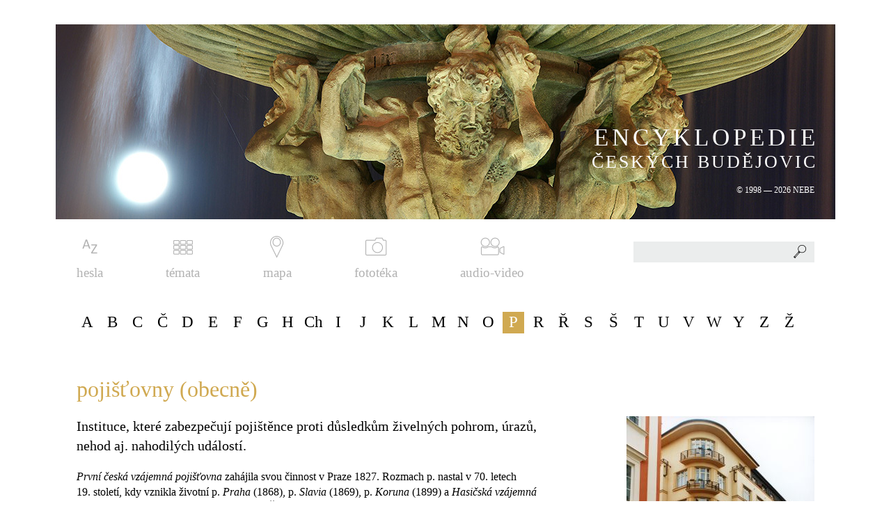

--- FILE ---
content_type: text/html; charset=UTF-8
request_url: https://encyklopedie.c-budejovice.cz/clanek/pojistovny
body_size: 23315
content:
<!DOCTYPE html PUBLIC "-//W3C//DTD XHTML 1.0 Strict//EN" "http://www.w3.org/TR/xhtml1/DTD/xhtml1-strict.dtd">
<html xmlns="http://www.w3.org/1999/xhtml" xml:lang="cs" lang="cs">
<head>
    <meta http-equiv="content-type" content="text/html; charset=UTF-8" />
    <meta http-equiv='Cache-Control' content='no-cache, must-revalidate' />
    <meta http-equiv='Expires' content='-1' />
    <meta name="robots" content="all" />
    <meta name="author" content="Stanislav Schwarz, sStudio.cz - Komplexní internetové služby, http://www.sstudio.cz, standa(at)sstudio.cz" />
    <meta name="keywords" content="encyklopedie,českých,budějovic,české,budějovice,historie,současnost,pojišťovny (obecně)" lang="cs" />
    <meta name="Description" content="ENCYKLOPEDIE ČESKÝCH BUDĚJOVIC - pojišťovny (obecně)"/>
    <meta name="viewport" content="width=device-width, initial-scale=1.0" />

    <title>pojišťovny (obecně) | ENCYKLOPEDIE ČESKÝCH BUDĚJOVIC</title>
    <script type="text/javascript" src="/includes/jsconfig.js"></script>

    <link href="https://fonts.googleapis.com/css?family=Roboto&amp;subset=latin-ext" rel="stylesheet" />
    <link rel="stylesheet" type="text/css" href="/templates/css/style.css?version=2" media="screen" />
    <link rel="stylesheet" type="text/css" href="/templates/css/video.css" media="screen" />
    <link rel="stylesheet" type="text/css" href="/templates/css/print.css" media="print" />
    <link rel="stylesheet" type="text/css" href="/templates/css/chosen.css" media="screen" />
    <link rel="stylesheet" type="text/css" href="/includes/fancybox/jquery.fancybox.css?v=2.1.5" media="screen" />
    <link rel="stylesheet" type="text/css" href="/includes/fancybox/helpers/jquery.fancybox-thumbs.css?v=1.0.7" media="screen" />
    <link rel="stylesheet" type="text/css" href="/templates/css/alertify.core.css" media="screen" />
    <link rel="stylesheet" type="text/css" href="/templates/css/alertify.default.css" media="screen" />
    <link rel="stylesheet" href="/templates/css/plyr.css">


    <link rel="shortcut icon" href="/favicon.ico" type="image/x-icon">
    <link rel="icon" href="/favicon.ico" type="image/x-icon">

    <script type="text/javascript" src="/includes/jquery-1.10.2.js"></script>
    <script type="text/javascript" src="/includes/jquery-migrate-1.2.1.js"></script>
    <script type="text/javascript" src="/includes/alertify.js"></script>
    <script type="text/javascript" src="/includes/jquery.dotdotdot.min.js" ></script>       
    <script type="text/javascript" src="/includes/jquery.uniform.js"></script>
    <script type="text/javascript" src="/includes/chosen.jquery.min.js"></script>    
    <script type="text/javascript" src="/includes/jquery.xgallerify.js"></script>
    <script type="text/javascript" src="/includes/fancybox/jquery.fancybox.pack.js?v=2.1.5"></script>
    <script type="text/javascript" src="/includes/fancybox/helpers/jquery.fancybox-thumbs.js?v=1.0.7"></script>    

        
<script>
  window.oncontextmenu = function() {
    return false;
  } </script>    

  <script async src="https://www.googletagmanager.com/gtag/js?id=G-DKT714KJEW"></script>
  <script>
    window.dataLayer = window.dataLayer || []; function gtag(){dataLayer.push(arguments);}
    gtag('js', new Date()); gtag('config', 'G-DKT714KJEW');
  </script>
</head>
<body>
  <div id="cover">
      
    <div class="show_menu">
        <span class="show_menu_link"><span class="show_menu_close">ZAVŘÍT</span> <span class="show_menu_menu">MENU</span></span>
    </div>

    <div id="top">

        <div class="slider">
            <div class="slider_center">
                <a href="/"><picture>
                          <!--[if IE 9]><video style="display: none;"><![endif]-->
                          <source srcset="/images/slider_mobile.jpg" media="(max-width: 500px)">
                          <source srcset="/images/slider.jpg" media="(min-width: 501px)">
                          <!--[if IE 9]></video><![endif]-->
                          <img src="/images/slider.jpg" alt=ENCYKLOPEDIE ČESKÝCH BUDĚJOVIC />
                          </picture><span id="slider_text">
                            <span class="big">ENCYKLOPEDIE</span>
                            <span class="normal">ČESKÝCH BUDĚJOVIC</span>
                            <span class="small">&copy; 1998 &mdash; 2026 NEBE</span>
                         </span></a>            </div>
        </div>
        
        <div id="top_menu"><ul><li class="menu_item_first "><a title="" href="/hesla/A" class="hesla"><img src="/media/images/menu/hesla.png" alt="hesla" />hesla</a></li><li class="menu_item "><a title="" href="/kategorie" class="temata"><img src="/media/images/menu/temata.png" alt="témata" />témata</a></li><li class="menu_item "><a title="" href="https://nebe.maps.arcgis.com/apps/MapSeries/index.html?appid=d5304556f9e642f8973f3753f0b4e1ff" class="mapa pop"><img src="/media/images/menu/mapa.png" alt="mapa" />mapa</a></li><li class="menu_item "><a title="" href="/fototeka" class="fototeka"><img src="/media/images/menu/fototeka.png" alt="fototéka" />fototéka</a></li><li class="menu_item_last "><a title="" href="/filmy" class="audio-video"><img src="/media/images/menu/audio-video.png" alt="audio-video" />audio-video</a></li></ul></div>
        
        <form id="search_form" action="/search" method="get">
            <div id="search_div">
            <input type="text" autocomplete="off" id="s" name="s" value="" />
            <button type="submit"></button>
            <div id="search_result"></div>
            </div></form>
    </div>

    <div class="clear"></div>

    <div class="content ">
        <div id="abeceda"><ul><li><span class="abc ">A</span><div class="vypis_clanku_sloupce"><span title="Zavřít" class="close_podmenu"></span><div class="vypis_clanku_sloupce_inner"><div class="vypis_clanku_sloupce_inner_clanky"><span><a href="/clanek/adamov">Adamov&nbsp;</a></span><span><a href="/clanek/afery">aféry&nbsp;</a></span><span><a href="/clanek/agentura-ochrany-prirody-a-krajiny-ceske-republiky">Agentura ochrany přírody a krajiny České republiky&nbsp;</a></span><span><a href="/clanek/akademie-ved-ceske-republiky">Akademie věd České republiky&nbsp;</a></span><span><a href="/clanek/akce-z">Akce Z&nbsp;</a></span><span><a href="/clanek/akra">Akra&nbsp;</a></span><span><a href="/clanek/alexandreis">Alexandreis&nbsp;</a></span><span><a href="/clanek/alsova-jihoceska-galerie">Alšova jihočeská galerie&nbsp;</a></span><span><a href="/clanek/alzir">Alžír&nbsp;</a></span><span><a href="/clanek/anzeiger-aus-dem-sudlichen-bohmen">Anzeiger aus dem südlichen Böhmen&nbsp;</a></span><span><a href="/clanek/archeologicke-vyzkumy">archeologické výzkumy&nbsp;</a></span><span><a href="/clanek/architektura">architektura&nbsp;</a></span><span><a href="/clanek/architektura-2-poloviny-20-stoleti-a-pocatku-21-stoleti">architektura 2. poloviny 20. století a počátku 21. století&nbsp;</a></span><span><a href="/clanek/archivy">archivy&nbsp;</a></span><span><a href="/clanek/arnold-valentin">Arnold Valentin&nbsp;</a></span><span><a href="/clanek/arpida_1">Arpida&nbsp;(o.s.)</a></span><span><a href="/clanek/arpida">ARPIDA&nbsp;</a></span><span><a href="/clanek/astronomicke-objevy">astronomické objevy&nbsp;</a></span><span><a href="/clanek/atelier-8000">Atelier 8000&nbsp;</a></span><span><a href="/clanek/atletika">atletika&nbsp;</a></span><span><a href="/clanek/automobilismus">automobilismus&nbsp;</a></span><span><a href="/clanek/autoopravarenstvi">autoopravárenství&nbsp;</a></span><span><a href="/clanek/aviaticke-produkce">aviatické produkce&nbsp;</a></span></div><div class="oddel1"></div><div class="oddel2"></div></div></div></li><li><span class="abc ">B</span><div class="vypis_clanku_sloupce"><span title="Zavřít" class="close_podmenu"></span><div class="vypis_clanku_sloupce_inner"><div class="vypis_clanku_sloupce_inner_clanky"><span><a href="/clanek/bagr">Bagr&nbsp;</a></span><span><a href="/clanek/balbin-bohuslav">Balbín Bohuslav&nbsp;</a></span><span><a href="/clanek/balony">balony&nbsp;</a></span><span><a href="/clanek/baly">bály&nbsp;</a></span><span><a href="/clanek/bankovnictvi">bankovnictví&nbsp;</a></span><span><a href="/clanek/baroko">baroko&nbsp;</a></span><span><a href="/clanek/barta-simon">Bárta Šimon&nbsp;</a></span><span><a href="/clanek/bartuska-josef">Bartuška Josef&nbsp;</a></span><span><a href="/clanek/basta-antonin">Bašta Antonín&nbsp;</a></span><span><a href="/clanek/bata-leontin">Baťa Leontin&nbsp;</a></span><span><a href="/clanek/bazar">Bazar&nbsp;</a></span><span><a href="/clanek/bazilika">Bazilika&nbsp;</a></span><span><a href="/clanek/bazantnice-cernis">bažantnice Černiš&nbsp;</a></span><span><a href="/clanek/bednarna">bednárna&nbsp;</a></span><span><a href="/clanek/belohlav-radek">Bělohlav Radek&nbsp;</a></span><span><a href="/clanek/benda-jan">Benda Jan&nbsp;</a></span><span><a href="/clanek/beran-josef">Beran Josef&nbsp;</a></span><span><a href="/clanek/berne">berně&nbsp;</a></span><span><a href="/clanek/beseda-ceskobudejovicka">Beseda českobudějovická&nbsp;</a></span><span><a href="/clanek/beseda-lidu">Beseda lidu&nbsp;</a></span><span><a href="/clanek/beseda-remeslnicko-zivnostenska">Beseda řemeslnicko-živnostenská&nbsp;</a></span><span><a href="/clanek/bezdekova-zdenka">Bezděková Zdeňka&nbsp;</a></span><span><a href="/clanek/bezobratli">bezobratlí&nbsp;</a></span><span><a href="/clanek/bila-vez">Bílá věž&nbsp;</a></span><span><a href="/clanek/biografy">biografy&nbsp;</a></span><span><a href="/clanek/biologicka-fakulta">Biologická fakulta&nbsp;</a></span><span><a href="/clanek/biskupska-katedrala">biskupská katedrála&nbsp;</a></span><span><a href="/clanek/biskupska-rezidence">biskupská rezidence&nbsp;</a></span><span><a href="/clanek/biskupska-ulice">Biskupská ulice&nbsp;</a></span><span><a href="/clanek/biskupsky-seminar">biskupský seminář&nbsp;</a></span><span><a href="/clanek/biskupstvi">biskupství&nbsp;</a></span><span><a href="/clanek/bludny-kamen">bludný kámen&nbsp;</a></span><span><a href="/clanek/blumentritt-friedrich">Blumentritt Friedrich&nbsp;</a></span><span><a href="/clanek/blumlova-dagmar">Blümlová Dagmar&nbsp;</a></span><span><a href="/clanek/bobri">Bobři&nbsp;</a></span><span><a href="/clanek/bocek-jiri">Boček Jiří&nbsp;</a></span><span><a href="/clanek/bohm-bohumil">Böhm Bohumil&nbsp;</a></span><span><a href="/clanek/bohm-willibald">Böhm Willibald&nbsp;</a></span><span><a href="/clanek/borek">Borek&nbsp;</a></span><span><a href="/clanek/borsov-nad-vltavou">Boršov nad Vltavou&nbsp;</a></span><span><a href="/clanek/bosch">Bosch&nbsp;</a></span><span><a href="/clanek/botanicka-zahrada">botanická zahrada&nbsp;</a></span><span><a href="/clanek/boukal-vaclav">Boukal Václav&nbsp;</a></span><span><a href="/clanek/box">box&nbsp;</a></span><span><a href="/clanek/branis-josef">Braniš Josef&nbsp;</a></span><span><a href="/clanek/brany">brány&nbsp;</a></span><span><a href="/clanek/brauner-gustav">Brauner Gustav&nbsp;</a></span><span><a href="/clanek/brehms-joan">Brehms Joan&nbsp;</a></span><span><a href="/clanek/brichcin-roman">Brichcín Roman&nbsp;</a></span><span><a href="/clanek/brichcinova-dagmar">Brichcínová Dagmar&nbsp;</a></span><span><a href="/clanek/brnenske-predmesti">Brněnské předměstí&nbsp;</a></span><span><a href="/clanek/brouk-a-babka">Brouk a Babka&nbsp;</a></span><span><a href="/clanek/brezina-jiri">Březina Jiří&nbsp;</a></span><span><a href="/clanek/bridlicna-vez">Břidličná věž&nbsp;</a></span><span><a href="/clanek/budejovicke-listy">Budějovické listy&nbsp;</a></span><span><a href="/clanek/budejovicky-budvar">Budějovický Budvar&nbsp;</a></span><span><a href="/clanek/budejovicky-kraj">Budějovický kraj&nbsp;</a></span><span><a href="/clanek/budivoj_1">Budivoj&nbsp;(spolek)</a></span><span><a href="/clanek/budivoj">Budivoj&nbsp;(noviny)</a></span><span><a href="/clanek/budivoj-ze-zeleznice">Budivoj ze Železnice&nbsp;</a></span><span><a href="/clanek/budivojovice">Budivojovice&nbsp;</a></span><span><a href="/clanek/budvar">Budvar&nbsp;</a></span><span><a href="/clanek/budvarka">Budvarka&nbsp;</a></span><span><a href="/clanek/budweiser">Budweiser&nbsp;(pojm. vyj. vztah k městu)</a></span><span><a href="/clanek/budweiser_1">Budweiser&nbsp;(něm. ozn. budějovického piva)</a></span><span><a href="/clanek/budweiser_2">Budweiser&nbsp;(něm. Budějovičan)</a></span><span><a href="/clanek/budweiser-kreisblatt">Budweiser Kreisblatt&nbsp;</a></span><span><a href="/clanek/budweiser-okonomischer-kreisverein">Budweiser ökonomischer Kreisverein&nbsp;</a></span><span><a href="/clanek/budweiser-sparkasse">Budweiser Sparkasse&nbsp;</a></span><span><a href="/clanek/budweiser-zeitung">Budweiser Zeitung&nbsp;</a></span><span><a href="/clanek/bumerin">Bumerin&nbsp;</a></span><span><a href="/clanek/bund-der-deutschen">Bund der Deutschen&nbsp;</a></span><span><a href="/clanek/bures-rudolf">Bureš Rudolf&nbsp;</a></span><span><a href="/clanek/burian-miroslav">Burian Miroslav&nbsp;</a></span><span><a href="/clanek/buzek-vaclav">Bůžek Václav&nbsp;</a></span><span><a href="/clanek/bydleni">bydlení&nbsp;</a></span></div><div class="oddel1"></div><div class="oddel2"></div></div></div></li><li><span class="abc ">C</span><div class="vypis_clanku_sloupce"><span title="Zavřít" class="close_podmenu"></span><div class="vypis_clanku_sloupce_inner"><div class="vypis_clanku_sloupce_inner_clanky"><span><a href="/clanek/caldr-vladimir">Caldr Vladimír&nbsp;</a></span><span><a href="/clanek/canevale-francesco">Canevale Francesco&nbsp;</a></span><span><a href="/clanek/cechy">cechy&nbsp;</a></span><span><a href="/clanek/celni-sprava">celní správa&nbsp;</a></span><span><a href="/clanek/centrum-zdravotne-postizenych">centrum zdravotně postižených&nbsp;</a></span><span><a href="/clanek/cifka-stanislav">Cífka Stanislav&nbsp;</a></span><span><a href="/clanek/cihelny">cihelny&nbsp;</a></span><span><a href="/clanek/cinarstvi">cínařství&nbsp;</a></span><span><a href="/clanek/cirkev-bratrska">Církev bratrská&nbsp;</a></span><span><a href="/clanek/cirkev-ceskobratrska">církev českobratrská&nbsp;</a></span><span><a href="/clanek/cirkev-ceskoslovenska-husitska">Církev československá husitská&nbsp;</a></span><span><a href="/clanek/cirkev-pravoslavna">církev pravoslavná&nbsp;</a></span><span><a href="/clanek/cirkev-reckokatolicka">Církev řeckokatolická&nbsp;</a></span><span><a href="/clanek/cirkev-rimskokatolicka">církev římskokatolická&nbsp;</a></span><span><a href="/clanek/cirkevni-spolky-a-spolecnosti">církevní spolky a společnosti&nbsp;</a></span><span><a href="/clanek/cirkevni-sprava">církevní správa&nbsp;</a></span><span><a href="/clanek/cirkevni-ustavy">církevní ústavy&nbsp;</a></span><span><a href="/clanek/cisler-jiri">Císler Jiří&nbsp;</a></span><span><a href="/clanek/cla">cla&nbsp;</a></span><span><a href="/clanek/von-claudi-eduard">von Claudi Eduard&nbsp;</a></span><span><a href="/clanek/cukrovary">cukrovary&nbsp;</a></span></div><div class="oddel1"></div><div class="oddel2"></div></div></div></li><li><span class="abc ">Č</span><div class="vypis_clanku_sloupce"><span title="Zavřít" class="close_podmenu"></span><div class="vypis_clanku_sloupce_inner"><div class="vypis_clanku_sloupce_inner_clanky"><span><a href="/clanek/capek-frantisek-josef">Čapek František Josef&nbsp;</a></span><span><a href="/clanek/capek-frantisek-miroslav">Čapek František Miroslav&nbsp;</a></span><span><a href="/clanek/capek-jindrich-jindra">Čapek Jindřich (Jindra)&nbsp;</a></span><span><a href="/clanek/casopisy">časopisy&nbsp;</a></span><span><a href="/clanek/casti-mesta">části města&nbsp;</a></span><span><a href="/clanek/cec-z-budivojovic">Čéč z Budivojovic&nbsp;</a></span><span><a href="/clanek/cecek-stanislav">Čeček Stanislav&nbsp;</a></span><span><a href="/clanek/cepek-boris">Čepek Boris&nbsp;</a></span><span><a href="/clanek/cerna-vez">Černá věž&nbsp;</a></span><span><a href="/clanek/cernohlavek-jiri">Černohlávek Jiří&nbsp;</a></span><span><a href="/clanek/cerny-dub">Černý Dub&nbsp;</a></span><span><a href="/clanek/cerveny-dvur">Červený dvůr&nbsp;</a></span><span><a href="/clanek/cerveny-kriz">Červený kříž&nbsp;</a></span><span><a href="/clanek/ceska-beseda">Česká beseda&nbsp;</a></span><span><a href="/clanek/ceska-narodni-banka">Česká národní banka&nbsp;</a></span><span><a href="/clanek/ceska-sporitelna">Česká spořitelna&nbsp;</a></span><span><a href="/clanek/ceska-televize">Česká televize&nbsp;</a></span><span><a href="/clanek/ceska-tiskova-kancelar">Česká tisková kancelář&nbsp;</a></span><span><a href="/clanek/ceska-ulice">Česká ulice&nbsp;</a></span><span><a href="/clanek/ceske-gymnazium">České gymnázium&nbsp;</a></span><span><a href="/clanek/ceske-vrbne">České Vrbné&nbsp;</a></span><span><a href="/clanek/ceskobratrska-cirkev-evangelicka">Českobratrská církev evangelická&nbsp;</a></span><span><a href="/clanek/ceskobudejovicka-panev">Českobudějovická pánev&nbsp;</a></span><span><a href="/clanek/ceskobudejovicke-listy_2">Českobudějovické listy&nbsp;(deník od 1992)</a></span><span><a href="/clanek/ceskobudejovicke-listy_1">Českobudějovické listy&nbsp;(týdeník 1939—1943)</a></span><span><a href="/clanek/ceskobudejovicke-listy">Českobudějovické listy&nbsp;(týdeník NSS)</a></span><span><a href="/clanek/ceskobudejovicky-kraj">Českobudějovický kraj&nbsp;</a></span><span><a href="/clanek/ceskobudejovicky-pakt">Českobudějovický pakt&nbsp;</a></span><span><a href="/clanek/ceskoslovenska-automobilova-doprava">Československá automobilová doprava&nbsp;</a></span><span><a href="/clanek/cesky-akciovy-pivovar">Český akciový pivovar&nbsp;</a></span><span><a href="/clanek/cesky-politicky-spolek">Český politický spolek&nbsp;</a></span><span><a href="/clanek/cesky-rozhlas">Český rozhlas&nbsp;</a></span><span><a href="/clanek/cesky-svaz-ochrancu-prirody">Český svaz ochránců přírody&nbsp;</a></span><span><a href="/clanek/cesky-ucitelsky-ustav">český učitelský ústav&nbsp;</a></span><span><a href="/clanek/cestne-obcanstvi">čestné občanství&nbsp;</a></span><span><a href="/clanek/cesi-a-nemci">Češi a Němci&nbsp;</a></span><span><a href="/clanek/cina">Čína&nbsp;</a></span><span><a href="/clanek/cislovani-domu">číslování domů&nbsp;</a></span><span><a href="/clanek/cistirny-odpadnich-vod">čistírny odpadních vod&nbsp;</a></span><span><a href="/clanek/csad-autobusy">ČSAD Autobusy&nbsp;</a></span><span><a href="/clanek/csad-jihotrans">ČSAD JIHOTRANS&nbsp;</a></span><span><a href="/clanek/ctvrti">čtvrti&nbsp;</a></span><span><a href="/clanek/ctyri-dvory">Čtyři Dvory&nbsp;</a></span><span><a href="/clanek/cuda-milan">Čuda Milan&nbsp;</a></span></div><div class="oddel1"></div><div class="oddel2"></div></div></div></li><li><span class="abc ">D</span><div class="vypis_clanku_sloupce"><span title="Zavřít" class="close_podmenu"></span><div class="vypis_clanku_sloupce_inner"><div class="vypis_clanku_sloupce_inner_clanky"><span><a href="/clanek/dane">daně&nbsp;</a></span><span><a href="/clanek/daublebsti-ze-sternecku">Daublebští ze Sternecku&nbsp;</a></span><span><a href="/clanek/david-friedrich">David Friedrich&nbsp;</a></span><span><a href="/clanek/dechova-hudba">dechová hudba&nbsp;</a></span><span><a href="/clanek/dejiny-mesta">dějiny města&nbsp;</a></span><span><a href="/clanek/dekanstvi">děkanství&nbsp;</a></span><span><a href="/clanek/delnicka-beseda">Dělnická beseda&nbsp;</a></span><span><a href="/clanek/demograficke-pomery">demografické poměry&nbsp;</a></span><span><a href="/clanek/denkstein-vladimir">Denkstein Vladimír&nbsp;</a></span><span><a href="/clanek/deskova-malba">desková malba&nbsp;</a></span><span><a href="/clanek/destinnova-ema">Destinnová Ema&nbsp;</a></span><span><a href="/clanek/detske-a-mladeznicke-organizace">dětské a mládežnické organizace&nbsp;</a></span><span><a href="/clanek/deutsche-liedertafel">Deutsche Liedertafel&nbsp;</a></span><span><a href="/clanek/deutsche-musikschule">Deutsche Musikschule&nbsp;</a></span><span><a href="/clanek/deutscher-bohmerwaldbund">Deutscher Böhmerwaldbund&nbsp;</a></span><span><a href="/clanek/deutscher-schulverein">Deutscher Schulverein&nbsp;</a></span><span><a href="/clanek/dieceze">diecéze&nbsp;</a></span><span><a href="/clanek/diecezni-charita">Diecézní charita&nbsp;</a></span><span><a href="/clanek/diecezni-muzeum">Diecézní muzeum&nbsp;</a></span><span><a href="/clanek/dietrich-josef">Dietrich Josef&nbsp;</a></span><span><a href="/clanek/divadlo-a-divadelni-zivot">divadlo a divadelní život&nbsp;</a></span><span><a href="/clanek/divisek-jiri">Divíšek Jiří&nbsp;</a></span><span><a href="/clanek/dlazba">dlažba&nbsp;</a></span><span><a href="/clanek/dlouha-louka">Dlouhá louka&nbsp;</a></span><span><a href="/clanek/dlouhy-most">Dlouhý most&nbsp;</a></span><span><a href="/clanek/dm-drogerie-markt">dm drogerie markt&nbsp;</a></span><span><a href="/clanek/dobra-voda-u-ceskych-budejovic">Dobrá Voda u Českých Budějovic&nbsp;</a></span><span><a href="/clanek/dobrovodsky-potok">Dobrovodský potok&nbsp;</a></span><span><a href="/clanek/dolovani">dolování&nbsp;</a></span><span><a href="/clanek/dominikani">dominikáni&nbsp;</a></span><span><a href="/clanek/dominikansky-konvent">dominikánský konvent&nbsp;</a></span><span><a href="/clanek/dominikansky-ostrov">Dominikánský ostrov&nbsp;</a></span><span><a href="/clanek/domovni-znameni">domovní znamení&nbsp;</a></span><span><a href="/clanek/domovy-a-penziony-pro-duchodce">domovy a penziony pro důchodce&nbsp;</a></span><span><a href="/clanek/domy-s-pecovatelskou-sluzbou">domy s pečovatelskou službou&nbsp;</a></span><span><a href="/clanek/doprava">doprava&nbsp;</a></span><span><a href="/clanek/doubek-frantisek-bohumil">Doubek František Bohumil&nbsp;</a></span><span><a href="/clanek/doubravice">Doubravice&nbsp;</a></span><span><a href="/clanek/druha-svetova-valka">druhá světová válka&nbsp;</a></span><span><a href="/clanek/druzstevni-prace">Družstevní práce&nbsp;</a></span><span><a href="/clanek/druzstva">družstva&nbsp;</a></span><span><a href="/clanek/drevosocharske-sympozium">Dřevosochařské sympozium&nbsp;</a></span><span><a href="/clanek/drevozpracujici-prumysl">dřevozpracující průmysl&nbsp;</a></span><span><a href="/clanek/dubicne">Dubičné&nbsp;</a></span><span><a href="/clanek/dukelska-ulice">Dukelská ulice&nbsp;</a></span><span><a href="/clanek/dum-deti-a-mladeze-v-ceskych-budejovicich">Dům dětí a mládeže v Českých Budějovicích&nbsp;</a></span><span><a href="/clanek/dum-kultury-metropol">Dům kultury Metropol&nbsp;</a></span><span><a href="/clanek/dum-kultury-slavie">Dům kultury Slavie&nbsp;</a></span><span><a href="/clanek/dum-umeni">Dům umění&nbsp;</a></span><span><a href="/clanek/dvory">dvory&nbsp;</a></span><span><a href="/clanek/dvorak-frantisek">Dvořák František&nbsp;</a></span><span><a href="/clanek/dvorak-jiri">Dvořák Jiří&nbsp;</a></span><span><a href="/clanek/dvorak-miroslav">Dvořák Miroslav&nbsp;</a></span><span><a href="/clanek/dvorak-radek">Dvořák Radek&nbsp;</a></span><span><a href="/clanek/dvorak-rene">Dvořák René&nbsp;</a></span><span><a href="/clanek/dyskanti">Dyškanti&nbsp;</a></span></div><div class="oddel1"></div><div class="oddel2"></div></div></div></li><li><span class="abc ">E</span><div class="vypis_clanku_sloupce"><span title="Zavřít" class="close_podmenu"></span><div class="vypis_clanku_sloupce_inner"><div class="vypis_clanku_sloupce_inner_clanky"><span><a href="/clanek/e-on">E.ON&nbsp;</a></span><span><a href="/clanek/ege">EGE&nbsp;</a></span><span><a href="/clanek/eggertova-vila">Eggertova vila&nbsp;</a></span><span><a href="/clanek/ekologicke-hnuti">ekologické hnutí&nbsp;</a></span><span><a href="/clanek/elektrarny">elektrárny&nbsp;</a></span><span><a href="/clanek/eltschkner-antonin">Eltschkner Antonín&nbsp;</a></span><span><a href="/clanek/empir">empír&nbsp;</a></span><span><a href="/clanek/epidemie">epidemie&nbsp;</a></span><span><a href="/clanek/erban-libor">Erban Libor&nbsp;</a></span><span><a href="/clanek/erhartovi">Erhartovi&nbsp;</a></span></div><div class="oddel1"></div><div class="oddel2"></div></div></div></li><li><span class="abc ">F</span><div class="vypis_clanku_sloupce"><span title="Zavřít" class="close_podmenu"></span><div class="vypis_clanku_sloupce_inner"><div class="vypis_clanku_sloupce_inner_clanky"><span><a href="/clanek/fabri-vaclav">Fabri Václav&nbsp;</a></span><span><a href="/clanek/farga-franz">Farga Franz&nbsp;</a></span><span><a href="/clanek/fary">fary&nbsp;</a></span><span><a href="/clanek/fehr-gotz">Fehr Götz&nbsp;</a></span><span><a href="/clanek/fiala-karel">Fiala Karel&nbsp;</a></span><span><a href="/clanek/fidra-jaroslav">Fidra Jaroslav&nbsp;</a></span><span><a href="/clanek/filharmonicky-orchestr">filharmonický orchestr&nbsp;</a></span><span><a href="/clanek/filozoficky-ustav">filozofický ústav&nbsp;</a></span><span><a href="/clanek/financni-sprava">finanční správa&nbsp;</a></span><span><a href="/clanek/fleischmann-karel">Fleischmann Karel&nbsp;</a></span><span><a href="/clanek/flora-a-vegetace">flóra a vegetace&nbsp;</a></span><span><a href="/clanek/flusser-emil">Flusser Emil&nbsp;</a></span><span><a href="/clanek/foerster">Foerster&nbsp;</a></span><span><a href="/clanek/fotam">Fotam&nbsp;</a></span><span><a href="/clanek/fotbal">fotbal&nbsp;</a></span><span><a href="/clanek/fotografie">fotografie&nbsp;</a></span><span><a href="/clanek/fotos">Fotos&nbsp;</a></span><span><a href="/clanek/fridrich-milan">Fridrich Milan&nbsp;</a></span><span><a href="/clanek/fryd-norbert">Frýd Norbert&nbsp;</a></span><span><a href="/clanek/funkcionalismus">funkcionalismus&nbsp;</a></span></div><div class="oddel1"></div><div class="oddel2"></div></div></div></li><li><span class="abc ">G</span><div class="vypis_clanku_sloupce"><span title="Zavřít" class="close_podmenu"></span><div class="vypis_clanku_sloupce_inner"><div class="vypis_clanku_sloupce_inner_clanky"><span><a href="/clanek/galerie">galerie&nbsp;</a></span><span><a href="/clanek/gama">Gama&nbsp;</a></span><span><a href="/clanek/gamex">Gamex&nbsp;</a></span><span><a href="/clanek/gazda-jaroslav">Gazda Jaroslav&nbsp;</a></span><span><a href="/clanek/gebhart-thobias">Gebhart Thobias&nbsp;</a></span><span><a href="/clanek/geologicka-stavba">geologická stavba&nbsp;</a></span><span><a href="/clanek/geomorfologicke-cleneni">geomorfologické členění&nbsp;</a></span><span><a href="/clanek/gerstner-franz-anton">Gerstner Franz Anton&nbsp;</a></span><span><a href="/clanek/geselligkeitsverein">Geselligkeitsverein&nbsp;</a></span><span><a href="/clanek/gestapo">gestapo&nbsp;</a></span><span><a href="/clanek/gloriet">Gloriet&nbsp;</a></span><span><a href="/clanek/gotika">gotika&nbsp;</a></span><span><a href="/clanek/gradual-ceskobudejovicky">Graduál českobudějovický&nbsp;</a></span><span><a href="/clanek/groz-beckert">Groz-Beckert&nbsp;</a></span><span><a href="/clanek/grubhoffer-libor">Grubhoffer Libor&nbsp;</a></span><span><a href="/clanek/grunwald-vendelin">Grünwald Vendelín&nbsp;</a></span><span><a href="/clanek/gulas-milan_1">Gulaš Milan&nbsp;</a></span><span><a href="/clanek/gymnazia">gymnázia&nbsp;</a></span></div><div class="oddel1"></div><div class="oddel2"></div></div></div></li><li><span class="abc ">H</span><div class="vypis_clanku_sloupce"><span title="Zavřít" class="close_podmenu"></span><div class="vypis_clanku_sloupce_inner"><div class="vypis_clanku_sloupce_inner_clanky"><span><a href="/clanek/haas-otto">Haas Otto&nbsp;</a></span><span><a href="/clanek/haasove">Haasové&nbsp;</a></span><span><a href="/clanek/hajecek">Háječek&nbsp;</a></span><span><a href="/clanek/hajicek-leopold">Hajíček Leopold&nbsp;</a></span><span><a href="/clanek/hajsman-vlastimil">Hajšman Vlastimil&nbsp;</a></span><span><a href="/clanek/haklovy-dvory">Haklovy Dvory&nbsp;</a></span><span><a href="/clanek/halla-jan">Halla Jan&nbsp;</a></span><span><a href="/clanek/hammerschmidt-jan-florian">Hammerschmidt Jan Florián&nbsp;</a></span><span><a href="/clanek/hampl-jan">Hampl Jan&nbsp;</a></span><span><a href="/clanek/hamry">hamry&nbsp;</a></span><span><a href="/clanek/hansen-ludolf-emil">Hansen Ludolf Emil&nbsp;</a></span><span><a href="/clanek/hanzal-martin_1">Hanzal Martin&nbsp;</a></span><span><a href="/clanek/hardtmuthove">Hardtmuthové&nbsp;</a></span><span><a href="/clanek/hartl-jan">Hartl Jan&nbsp;</a></span><span><a href="/clanek/hasici">hasiči&nbsp;</a></span><span><a href="/clanek/hasek-jaroslav">Hašek Jaroslav&nbsp;</a></span><span><a href="/clanek/hauptvogl-josef">Hauptvogl Josef&nbsp;</a></span><span><a href="/clanek/havel-ladislav">Havel Ladislav&nbsp;</a></span><span><a href="/clanek/havlickova-kolonie">Havlíčkova kolonie&nbsp;</a></span><span><a href="/clanek/hayder-vaclav">Hayder Václav&nbsp;</a></span><span><a href="/clanek/hc-ceske-budejovice">HC České Budějovice&nbsp;</a></span><span><a href="/clanek/hecyrus-krystof">Hecyrus Kryštof&nbsp;</a></span><span><a href="/clanek/heimatbuch">Heimatbuch&nbsp;</a></span><span><a href="/clanek/hetzl-alois">Hetzl Alois&nbsp;</a></span><span><a href="/clanek/hirsch-mikulas">Hirsch Mikuláš&nbsp;</a></span><span><a href="/clanek/hirzo">Hirzo&nbsp;</a></span><span><a href="/clanek/historicky-atlas-mest-ceske-republiky">Historický atlas měst České republiky&nbsp;</a></span><span><a href="/clanek/historicky-ustav">Historický ústav&nbsp;</a></span><span><a href="/clanek/historiografie">historiografie&nbsp;</a></span><span><a href="/clanek/historismus">historismus&nbsp;</a></span><span><a href="/clanek/hlahol">Hlahol&nbsp;</a></span><span><a href="/clanek/hlavac-vaclav">Hlaváč Václav&nbsp;</a></span><span><a href="/clanek/hlincova-hora">Hlincová Hora&nbsp;</a></span><span><a href="/clanek/hlinsko">Hlinsko&nbsp;</a></span><span><a href="/clanek/hlouch-josef">Hlouch Josef&nbsp;</a></span><span><a href="/clanek/hlousek-alois">Hloušek Alois&nbsp;</a></span><span><a href="/clanek/hlubocke-hraze">Hlubocké hráze&nbsp;(přírodní památka)</a></span><span><a href="/clanek/hobizal-frantisek">Hobizal František&nbsp;</a></span><span><a href="/clanek/hodejovice">Hodějovice&nbsp;</a></span><span><a href="/clanek/hodinarstvi">hodinářství&nbsp;</a></span><span><a href="/clanek/hokej">hokej&nbsp;</a></span><span><a href="/clanek/homole">Homole&nbsp;</a></span><span><a href="/clanek/horejs-david">Horejš David&nbsp;</a></span><span><a href="/clanek/horni-sprava">horní správa&nbsp;</a></span><span><a href="/clanek/hornictvi">hornictví&nbsp;</a></span><span><a href="/clanek/hospodarska-komora">Hospodářská komora&nbsp;</a></span><span><a href="/clanek/hospodarsko-lesnicky-spolek">Hospodářsko-lesnický spolek&nbsp;</a></span><span><a href="/clanek/hostince">hostince&nbsp;</a></span><span><a href="/clanek/hotel-slunce">hotel Slunce&nbsp;</a></span><span><a href="/clanek/hotel-zvon">hotel Zvon&nbsp;</a></span><span><a href="/clanek/hotely">hotely&nbsp;</a></span><span><a href="/clanek/houby">houby&nbsp;</a></span><span><a href="/clanek/houdek-bohumil">Houdek Bohumil&nbsp;</a></span><span><a href="/clanek/hrabankova-magdalena">Hrabánková Magdalena&nbsp;</a></span><span><a href="/clanek/hradby">hradby&nbsp;</a></span><span><a href="/clanek/hradebni-ulice">Hradební ulice&nbsp;</a></span><span><a href="/clanek/hrdejovice">Hrdějovice&nbsp;</a></span><span><a href="/clanek/hromada-frantisek">Hromada František&nbsp;</a></span><span><a href="/clanek/hroznova-ulice">Hroznová ulice&nbsp;</a></span><span><a href="/clanek/hrbitovy">hřbitovy&nbsp;</a></span><span><a href="/clanek/hubschmann-antonin">Hübschmann Antonín&nbsp;</a></span><span><a href="/clanek/hudba-a-hudebni-zivot">hudba a hudební život&nbsp;</a></span><span><a href="/clanek/hudebni-slavnosti-emy-destinnove">Hudební slavnosti Emy Destinnové&nbsp;</a></span><span><a href="/clanek/hudebni-skola">hudební škola&nbsp;</a></span><span><a href="/clanek/hueber-leopold">Hueber Leopold&nbsp;</a></span><span><a href="/clanek/hulka-josef-antonin">Hůlka Josef Antonín&nbsp;</a></span><span><a href="/clanek/humpolec-z-tuchoraze-a-doubravice-mikulas">Humpolec z Tuchoraze a Doubravice Mikuláš&nbsp;</a></span><span><a href="/clanek/hurt-jaroslav">Hurt Jaroslav&nbsp;</a></span><span><a href="/clanek/hury">Hůry&nbsp;</a></span><span><a href="/clanek/husak-otokar">Husák Otokar&nbsp;</a></span><span><a href="/clanek/husitska-revoluce">husitská revoluce&nbsp;</a></span><span><a href="/clanek/husova-kolonie">Husova kolonie&nbsp;</a></span><span><a href="/clanek/husova-trida">Husova třída&nbsp;</a></span><span><a href="/clanek/husuv-sbor">Husův sbor&nbsp;</a></span><span><a href="/clanek/huyer-reinhold">Huyer Reinhold&nbsp;</a></span><span><a href="/clanek/hvezdarna-a-planetarium">hvězdárna a planetárium&nbsp;</a></span><span><a href="/clanek/hydrogeologicke-pomery">hydrogeologické poměry&nbsp;</a></span><span><a href="/clanek/hygiena">hygiena&nbsp;</a></span></div><div class="oddel1"></div><div class="oddel2"></div></div></div></li><li><span class="abc ">Ch</span><div class="vypis_clanku_sloupce"><span title="Zavřít" class="close_podmenu"></span><div class="vypis_clanku_sloupce_inner"><div class="vypis_clanku_sloupce_inner_clanky"><span><a href="/clanek/chabera-stanislav">Chábera Stanislav&nbsp;</a></span><span><a href="/clanek/chan-vaclav">Chán Václav&nbsp;</a></span><span><a href="/clanek/chodura-frantisek">Chodura František&nbsp;</a></span><span><a href="/clanek/chochola-karel">Chochola Karel&nbsp;</a></span><span><a href="/clanek/chranena-uzemi">chráněná území&nbsp;</a></span><span><a href="/clanek/chudina">chudina&nbsp;</a></span><span><a href="/clanek/chudobinec">chudobinec&nbsp;</a></span></div><div class="oddel1"></div><div class="oddel2"></div></div></div></li><li><span class="abc ">I</span><div class="vypis_clanku_sloupce"><span title="Zavřít" class="close_podmenu"></span><div class="vypis_clanku_sloupce_inner"><div class="vypis_clanku_sloupce_inner_clanky"><span><a href="/clanek/igla">Igla&nbsp;</a></span><span><a href="/clanek/iglovanka">Iglovanka&nbsp;</a></span><span><a href="/clanek/igy-centrum">IGY centrum&nbsp;</a></span><span><a href="/clanek/illing-franz-xaver">Illing Franz Xaver&nbsp;</a></span></div><div class="oddel1"></div><div class="oddel2"></div></div></div></li><li><span class="abc ">J</span><div class="vypis_clanku_sloupce"><span title="Zavřít" class="close_podmenu"></span><div class="vypis_clanku_sloupce_inner"><div class="vypis_clanku_sloupce_inner_clanky"><span><a href="/clanek/jachnin-boris_1">Jachnin Boris&nbsp;</a></span><span><a href="/clanek/janousek-bohumir">Janoušek Bohumír&nbsp;</a></span><span><a href="/clanek/jarmarky">jarmarky&nbsp;</a></span><span><a href="/clanek/jatky">jatky&nbsp;</a></span><span><a href="/clanek/jazykove-zvlastnosti">jazykové zvláštnosti&nbsp;</a></span><span><a href="/clanek/jednota">Jednota&nbsp;</a></span><span><a href="/clanek/jeremias-bohuslav">Jeremiáš Bohuslav&nbsp;</a></span><span><a href="/clanek/jeremias-jaroslav">Jeremiáš Jaroslav&nbsp;</a></span><span><a href="/clanek/jeremias-otakar">Jeremiáš Otakar&nbsp;</a></span><span><a href="/clanek/jezy">jezy&nbsp;</a></span><span><a href="/clanek/jih">Jih&nbsp;(umělecká skupina 1934—1937)</a></span><span><a href="/clanek/jih_1">Jih&nbsp;(skupina navazující na SJV)</a></span><span><a href="/clanek/jihoceska-energetika">Jihočeská energetika&nbsp;</a></span><span><a href="/clanek/jihoceska-filharmonie">Jihočeská filharmonie&nbsp;</a></span><span><a href="/clanek/jihoceska-hospodarska-komora">Jihočeská hospodářská komora&nbsp;</a></span><span><a href="/clanek/jihoceska-obec-spisovatelu">Jihočeská obec spisovatelů&nbsp;</a></span><span><a href="/clanek/jihoceska-pravda">Jihočeská pravda&nbsp;</a></span><span><a href="/clanek/jihoceska-rybena">Jihočeská Rybena&nbsp;</a></span><span><a href="/clanek/jihoceska-thelema">Jihočeská Theléma&nbsp;</a></span><span><a href="/clanek/jihoceska-univerzita">Jihočeská univerzita&nbsp;</a></span><span><a href="/clanek/jihoceska-vedecka-knihovna">Jihočeská vědecká knihovna&nbsp;</a></span><span><a href="/clanek/jihoceske-biologicke-centrum">Jihočeské biologické centrum&nbsp;</a></span><span><a href="/clanek/jihoceske-divadlo">Jihočeské divadlo&nbsp;</a></span><span><a href="/clanek/jihoceske-listy">Jihočeské listy&nbsp;(noviny 1895—1941)</a></span><span><a href="/clanek/jihoceske-listy_1">Jihočeské listy&nbsp;(noviny od 1992)</a></span><span><a href="/clanek/jihoceske-muzeum">Jihočeské muzeum&nbsp;</a></span><span><a href="/clanek/jihoceske-pevecke-sdruzeni">Jihočeské pěvecké sdružení&nbsp;</a></span><span><a href="/clanek/jihoceske-pivovary">Jihočeské pivovary&nbsp;</a></span><span><a href="/clanek/jihocesky-divadelni-festival">Jihočeský divadelní festival&nbsp;</a></span><span><a href="/clanek/jihocesky-klub-obce-spisovatelu">Jihočeský klub Obce spisovatelů&nbsp;</a></span><span><a href="/clanek/jihocesky-kraj">Jihočeský kraj&nbsp;</a></span><span><a href="/clanek/jihocesky-prehled">Jihočeský přehled&nbsp;</a></span><span><a href="/clanek/jihocesky-sbornik-historicky">Jihočeský sborník historický&nbsp;</a></span><span><a href="/clanek/jihocesky-symfonicky-orchestr">Jihočeský symfonický orchestr&nbsp;</a></span><span><a href="/clanek/jihokov">Jihokov&nbsp;</a></span><span><a href="/clanek/jilek-bohumil">Jílek Bohumil&nbsp;</a></span><span><a href="/clanek/jiraskuv-jez">Jiráskův jez&nbsp;</a></span><span><a href="/clanek/jirmus-petr">Jirmus Petr&nbsp;</a></span><span><a href="/clanek/jirousek-bohumil_1">Jiroušek Bohumil&nbsp;</a></span><span><a href="/clanek/jirovec-vojtech">Jírovec Vojtěch&nbsp;</a></span><span><a href="/clanek/jirsik-jan-valerian">Jirsík Jan Valerián&nbsp;</a></span><span><a href="/clanek/jirsikova-ulice">Jirsíkova ulice&nbsp;</a></span><span><a href="/clanek/jirsikovo-gymnazium">Jirsíkovo gymnázium&nbsp;</a></span><span><a href="/clanek/jisova-pavlina">Jíšová Pavlína&nbsp;</a></span><span><a href="/clanek/jmeno-mesta">jméno města&nbsp;</a></span><span><a href="/clanek/johanus-vaclav">Johanus Václav&nbsp;</a></span><span><a href="/clanek/juhn-vojtech-benedikt">Juhn Vojtěch Benedikt&nbsp;</a></span><span><a href="/clanek/junak">Junák&nbsp;</a></span><span><a href="/clanek/justicni-palac">Justiční palác&nbsp;</a></span></div><div class="oddel1"></div><div class="oddel2"></div></div></div></li><li><span class="abc ">K</span><div class="vypis_clanku_sloupce"><span title="Zavřít" class="close_podmenu"></span><div class="vypis_clanku_sloupce_inner"><div class="vypis_clanku_sloupce_inner_clanky"><span><a href="/clanek/kabelova-televize">kabelová televize&nbsp;</a></span><span><a href="/clanek/kadlec-jaroslav">Kadlec Jaroslav&nbsp;</a></span><span><a href="/clanek/kakuska-karel">Kakuška Karel&nbsp;</a></span><span><a href="/clanek/kaliste">Kaliště&nbsp;(ves)</a></span><span><a href="/clanek/kaliste_1">Kaliště&nbsp;(chráněné území)</a></span><span><a href="/clanek/kamenictvi">kamenictví&nbsp;</a></span><span><a href="/clanek/kamenna-zaba">kamenná žába&nbsp;</a></span><span><a href="/clanek/kanalizace">kanalizace&nbsp;</a></span><span><a href="/clanek/kanoisticky-vytrvalostni-zavod-ceske-budejovice-praha_1">kanoistický vytrvalostní závod České Budějovice – Praha&nbsp;</a></span><span><a href="/clanek/kanoistika">kanoistika&nbsp;</a></span><span><a href="/clanek/kanovnicka-ulice">Kanovnická ulice&nbsp;</a></span><span><a href="/clanek/kapitula">kapitula&nbsp;</a></span><span><a href="/clanek/kaple-smrtelnych-uzkosti-pane">kaple Smrtelných úzkostí Páně&nbsp;</a></span><span><a href="/clanek/kaple-svate-markety_1">kaple svaté Markéty&nbsp;(chórová kaple)</a></span><span><a href="/clanek/kaple-svate-markety">kaple svaté Markéty&nbsp;(pův. synagoga)</a></span><span><a href="/clanek/kaple-svateho-jakuba">kaple svatého Jakuba&nbsp;</a></span><span><a href="/clanek/kapucini">kapucíni&nbsp;</a></span><span><a href="/clanek/kapucinska-valcha">kapucínská valcha&nbsp;</a></span><span><a href="/clanek/kapucinsky-konvent-u-kostela-svate-anny">kapucínský konvent u kostela svaté Anny&nbsp;</a></span><span><a href="/clanek/kasarny">kasárny&nbsp;</a></span><span><a href="/clanek/kasny">kašny&nbsp;</a></span><span><a href="/clanek/kat">kat&nbsp;</a></span><span><a href="/clanek/katedrala">katedrála&nbsp;</a></span><span><a href="/clanek/katovska-vez">Katovská věž&nbsp;</a></span><span><a href="/clanek/katschner-jonas">Katschner Jonáš&nbsp;</a></span><span><a href="/clanek/kavarny">kavárny&nbsp;</a></span><span><a href="/clanek/kazil-antonin">Kazil Antonín&nbsp;</a></span><span><a href="/clanek/kende-rudolf">Kende Rudolf&nbsp;</a></span><span><a href="/clanek/kern-liebers">Kern-Liebers&nbsp;</a></span><span><a href="/clanek/keytec">KeyTec&nbsp;</a></span><span><a href="/clanek/kina">kina&nbsp;</a></span><span><a href="/clanek/klapalek-karel">Klapálek Karel&nbsp;</a></span><span><a href="/clanek/klaricove">Klaricové&nbsp;</a></span><span><a href="/clanek/klasicismus-a-empir">klasicismus a empír&nbsp;</a></span><span><a href="/clanek/klaster">klášter&nbsp;</a></span><span><a href="/clanek/klavik-frantisek-josef">Klavík František Josef&nbsp;</a></span><span><a href="/clanek/klikovske-souvrstvi">Klikovské souvrství&nbsp;</a></span><span><a href="/clanek/klimaticke-podminky">klimatické podmínky&nbsp;</a></span><span><a href="/clanek/klub-pratel-ceskych-budejovic">Klub přátel Českých Budějovic&nbsp;</a></span><span><a href="/clanek/klub-za-stare-budejovice">Klub Za staré Budějovice&nbsp;</a></span><span><a href="/clanek/kluby-duchodcu">kluby důchodců&nbsp;</a></span><span><a href="/clanek/kluzak-zdenek">Kluzák Zdeněk&nbsp;</a></span><span><a href="/clanek/knappove">Knappové&nbsp;</a></span><span><a href="/clanek/kneissl-josef">Kneissl Josef&nbsp;</a></span><span><a href="/clanek/kneissluv-dum">Kneisslův dům&nbsp;</a></span><span><a href="/clanek/knezska-ulice">Kněžská ulice&nbsp;</a></span><span><a href="/clanek/knezske-dvory">Kněžské Dvory&nbsp;</a></span><span><a href="/clanek/knezsky-seminar">kněžský seminář&nbsp;</a></span><span><a href="/clanek/knihkupectvi">knihkupectví&nbsp;</a></span><span><a href="/clanek/knihovny">knihovny&nbsp;</a></span><span><a href="/clanek/knizni-malba">knižní malba&nbsp;</a></span><span><a href="/clanek/kocman-vladimir_1">Kocman Vladimír&nbsp;</a></span><span><a href="/clanek/kocici-afera">kočičí aféra&nbsp;</a></span><span><a href="/clanek/koh-i-noor-hardtmuth">Koh-i-noor Hardtmuth&nbsp;</a></span><span><a href="/clanek/komunikace">komunikace&nbsp;</a></span><span><a href="/clanek/komunisticka-strana-ceskoslovenska">Komunistická strana Československa&nbsp;</a></span><span><a href="/clanek/koncertni-sin-otakara-jeremiase">Koncertní síň Otakara Jeremiáše&nbsp;</a></span><span><a href="/clanek/konesprezni-zeleznice">koněspřežní železnice&nbsp;</a></span><span><a href="/clanek/konfederace-politickych-veznu-ceske-republiky">Konfederace politických vězňů České republiky&nbsp;</a></span><span><a href="/clanek/kongregace-sester-nejsvetejsi-svatosti">Kongregace Sester Nejsvětější Svátosti&nbsp;</a></span><span><a href="/clanek/kongregace-skolskych-sester-de-notre-dame">Kongregace Školských sester de Notre Dame&nbsp;</a></span><span><a href="/clanek/konopka-ladislav">Konopka Ladislav&nbsp;</a></span><span><a href="/clanek/konrad-miroslav">Konrád Miroslav&nbsp;</a></span><span><a href="/clanek/konstantin-karel">Konstantin Karel&nbsp;</a></span><span><a href="/clanek/konzervator">Konzervatoř&nbsp;</a></span><span><a href="/clanek/kopana">kopaná&nbsp;</a></span><span><a href="/clanek/kopl-karl">Köpl Karl&nbsp;</a></span><span><a href="/clanek/korner-jan">Körner Jan&nbsp;</a></span><span><a href="/clanek/korunovacni-klenoty">korunovační klenoty&nbsp;</a></span><span><a href="/clanek/korza">korza&nbsp;</a></span><span><a href="/clanek/kosmova-kronika_1">Kosmova kronika&nbsp;</a></span><span><a href="/clanek/kostel-bozskeho-srdce-pane">kostel Božského srdce Páně&nbsp;</a></span><span><a href="/clanek/kostel-nejsvetejsi-trojice">kostel Nejsvětější Trojice&nbsp;</a></span><span><a href="/clanek/kostel-nejsvetejsiho-srdce-jezisova">kostel Nejsvětějšího srdce Ježíšova&nbsp;</a></span><span><a href="/clanek/kostel-obetovani-panny-marie">kostel Obětování Panny Marie&nbsp;</a></span><span><a href="/clanek/kostel-panny-marie-bolestne-na-dobre-vode">kostel Panny Marie Bolestné na Dobré Vodě&nbsp;</a></span><span><a href="/clanek/kostel-ruzencove-panny-marie">kostel Růžencové Panny Marie&nbsp;</a></span><span><a href="/clanek/kostel-svate-anny">kostel svaté Anny&nbsp;</a></span><span><a href="/clanek/kostel-svate-rodiny">kostel svaté Rodiny&nbsp;</a></span><span><a href="/clanek/kostel-svateho-cyrila-a-metodeje">kostel svatého Cyrila a Metoděje&nbsp;</a></span><span><a href="/clanek/kostel-svateho-jana-nepomuckeho">kostel svatého Jana Nepomuckého&nbsp;</a></span><span><a href="/clanek/kostel-svateho-mikulase">kostel svatého Mikuláše&nbsp;</a></span><span><a href="/clanek/kostel-svateho-prokopa-a-svateho-jana-krtitele">kostel svatého Prokopa a svatého Jana Křtitele&nbsp;</a></span><span><a href="/clanek/kostel-svateho-vaclava">kostel svatého Václava&nbsp;</a></span><span><a href="/clanek/kostel-svateho-vojtecha">kostel svatého Vojtěcha&nbsp;</a></span><span><a href="/clanek/kostely-a-kaple">kostely a kaple&nbsp;</a></span><span><a href="/clanek/kotlar-josef">Kotlář Josef&nbsp;</a></span><span><a href="/clanek/kott-hynek">Kott Hynek&nbsp;</a></span><span><a href="/clanek/koupaliste">koupaliště&nbsp;</a></span><span><a href="/clanek/kovopodnik">Kovopodnik&nbsp;</a></span><span><a href="/clanek/kraj">kraj&nbsp;</a></span><span><a href="/clanek/krajinska-trida">Krajinská třída&nbsp;</a></span><span><a href="/clanek/krajska-nemocnice">krajská nemocnice&nbsp;</a></span><span><a href="/clanek/kratochwil-karl">Kratochwil Karl&nbsp;</a></span><span><a href="/clanek/krcek-jaroslav">Krček Jaroslav&nbsp;</a></span><span><a href="/clanek/krejci-antonin">Krejčí Antonín&nbsp;</a></span><span><a href="/clanek/krematorium">krematorium&nbsp;</a></span><span><a href="/clanek/krenauer-z-krenoveho-jan">Krenauer z Křenového Jan&nbsp;</a></span><span><a href="/clanek/kriminalita">kriminalita&nbsp;</a></span><span><a href="/clanek/kristinus-richard">Kristinus Richard&nbsp;</a></span><span><a href="/clanek/krocil-vlastimil">Kročil Vlastimil&nbsp;</a></span><span><a href="/clanek/kronikarstvi">kronikářství&nbsp;</a></span><span><a href="/clanek/kruh-89">Kruh 89&nbsp;</a></span><span><a href="/clanek/krumlovske-aleje">Krumlovské aleje&nbsp;</a></span><span><a href="/clanek/krumlovske-predmesti">Krumlovské předměstí&nbsp;(variantní pojmenování)</a></span><span><a href="/clanek/krumlovske-predmesti_1">Krumlovské předměstí&nbsp;(urbanistický obvod)</a></span><span><a href="/clanek/krumlovsky-rybnik">Krumlovský rybník&nbsp;</a></span><span><a href="/clanek/krupauer-martin">Krupauer Martin&nbsp;</a></span><span><a href="/clanek/krystalicke-horniny">krystalické horniny&nbsp;</a></span><span><a href="/clanek/krystof-martin">Kryštof Martin&nbsp;</a></span><span><a href="/clanek/krepelka-emil">Křepelka Emil&nbsp;</a></span><span><a href="/clanek/kriz-alois">Kříž Alois&nbsp;</a></span><span><a href="/clanek/krizek-milan">Křížek Milan&nbsp;</a></span><span><a href="/clanek/krizovnici-s-cervenou-hvezdou">křižovníci s červenou hvězdou&nbsp;</a></span><span><a href="/clanek/kubak-jaroslav">Kubák Jaroslav&nbsp;</a></span><span><a href="/clanek/kubik-otto">Kubík Otto&nbsp;</a></span><span><a href="/clanek/kubismus">kubismus&nbsp;</a></span><span><a href="/clanek/kubisova-marta">Kubišová Marta&nbsp;</a></span><span><a href="/clanek/kucera-stanislav">Kučera Stanislav&nbsp;</a></span><span><a href="/clanek/kulicek-antonin">Kulíček Antonín&nbsp;</a></span><span><a href="/clanek/kulturni-pamatky">kulturní památky&nbsp;</a></span><span><a href="/clanek/kvetena">květena&nbsp;</a></span></div><div class="oddel1"></div><div class="oddel2"></div></div></div></li><li><span class="abc ">L</span><div class="vypis_clanku_sloupce"><span title="Zavřít" class="close_podmenu"></span><div class="vypis_clanku_sloupce_inner"><div class="vypis_clanku_sloupce_inner_clanky"><span><a href="/clanek/lafata-david">Lafata David&nbsp;</a></span><span><a href="/clanek/lala-jiri">Lála Jiří&nbsp;</a></span><span><a href="/clanek/lamezan-salins-olivier">Lamezan-Salins Olivier&nbsp;</a></span><span><a href="/clanek/landa-vladimir">Landa Vladimír&nbsp;</a></span><span><a href="/clanek/lanna-adalbert-vojtech">Lanna Adalbert (Vojtěch)&nbsp;</a></span><span><a href="/clanek/lanna-adalbert-ml">Lanna Adalbert ml.&nbsp;</a></span><span><a href="/clanek/lannova-lodenice">Lannova loděnice&nbsp;</a></span><span><a href="/clanek/lannova-trida">Lannova třída&nbsp;</a></span><span><a href="/clanek/lannove">Lannové&nbsp;</a></span><span><a href="/clanek/lauseck">Lauseck&nbsp;</a></span><span><a href="/clanek/lazne">lázně&nbsp;</a></span><span><a href="/clanek/ledni-hokej">lední hokej&nbsp;</a></span><span><a href="/clanek/lekarny">lékárny&nbsp;</a></span><span><a href="/clanek/lekari">lékaři&nbsp;</a></span><span><a href="/clanek/lesy">lesy&nbsp;</a></span><span><a href="/clanek/letecka-vyroba">letecká výroba&nbsp;</a></span><span><a href="/clanek/letecke-opravny">letecké opravny&nbsp;</a></span><span><a href="/clanek/letectvi">letectví&nbsp;</a></span><span><a href="/clanek/letiste-ceske-budejovice">Letiště České Budějovice&nbsp;</a></span><span><a href="/clanek/lhotka">Lhotka&nbsp;</a></span><span><a href="/clanek/libnic">Libníč&nbsp;</a></span><span><a href="/clanek/librarius-jindrich">Librarius Jindřich&nbsp;</a></span><span><a href="/clanek/lidicka-trida">Lidická třída&nbsp;</a></span><span><a href="/clanek/lidove-milice">Lidové milice&nbsp;</a></span><span><a href="/clanek/lindauer-josef-ondrej">Lindauer Josef Ondřej&nbsp;</a></span><span><a href="/clanek/linecka-silnice">Linecká silnice&nbsp;</a></span><span><a href="/clanek/linecke-predmesti">Linecké předměstí&nbsp;</a></span><span><a href="/clanek/linie">Linie&nbsp;</a></span><span><a href="/clanek/listiny">listiny&nbsp;</a></span><span><a href="/clanek/liska-antonin">Liška Antonín&nbsp;</a></span><span><a href="/clanek/lisovsky-prah">Lišovský práh&nbsp;</a></span><span><a href="/clanek/literatske-bratrstvo">literátské bratrstvo&nbsp;</a></span><span><a href="/clanek/literatura">literatura&nbsp;</a></span><span><a href="/clanek/litvinovice">Litvínovice&nbsp;</a></span><span><a href="/clanek/logarex">Logarex&nbsp;</a></span><span><a href="/clanek/lohonka-pavel-zalman">Lohonka Pavel, Žalman&nbsp;</a></span><span><a href="/clanek/lomsky-josef">Lomský Josef&nbsp;</a></span><span><a href="/clanek/louky">louky&nbsp;</a></span><span><a href="/clanek/loutkarstvi-a-loutkove-divadlo">loutkářství a loutkové divadlo&nbsp;</a></span><span><a href="/clanek/ludmila">Ludmila&nbsp;</a></span><span><a href="/clanek/lukas-jan">Lukas Jan&nbsp;</a></span><span><a href="/clanek/lustenek">Lustenek&nbsp;</a></span></div><div class="oddel1"></div><div class="oddel2"></div></div></div></li><li><span class="abc ">M</span><div class="vypis_clanku_sloupce"><span title="Zavřít" class="close_podmenu"></span><div class="vypis_clanku_sloupce_inner"><div class="vypis_clanku_sloupce_inner_clanky"><span><a href="/clanek/m-i-c-b">M. I. C. B.&nbsp;</a></span><span><a href="/clanek/madeta">Madeta&nbsp;</a></span><span><a href="/clanek/madl-jiri">Mádl Jiří&nbsp;</a></span><span><a href="/clanek/magistrat">magistrát&nbsp;</a></span><span><a href="/clanek/mach-radek_1">Mach Radek&nbsp;</a></span><span><a href="/clanek/machacek-miroslav">Macháček Miroslav&nbsp;</a></span><span><a href="/clanek/machula-tomas">Machula Tomáš&nbsp;</a></span><span><a href="/clanek/maj">Máj&nbsp;</a></span><span><a href="/clanek/malba">malba&nbsp;</a></span><span><a href="/clanek/male-divadlo">Malé divadlo&nbsp;</a></span><span><a href="/clanek/malec-antonin">Malec Antonín&nbsp;</a></span><span><a href="/clanek/malirstvi">malířství&nbsp;</a></span><span><a href="/clanek/malse">Malše&nbsp;</a></span><span><a href="/clanek/malsice">Malšice&nbsp;</a></span><span><a href="/clanek/maly-milan">Malý Milan&nbsp;</a></span><span><a href="/clanek/manak-jaroslav">Maňák Jaroslav&nbsp;</a></span><span><a href="/clanek/manak-jiri">Maňák Jiří&nbsp;</a></span><span><a href="/clanek/manda">Manda&nbsp;</a></span><span><a href="/clanek/manesova-ulice">Mánesova ulice&nbsp;</a></span><span><a href="/clanek/manufaktury">manufaktury&nbsp;</a></span><span><a href="/clanek/mapy-a-plany">mapy a plány&nbsp;</a></span><span><a href="/clanek/marek-tomas">Marek Tomáš&nbsp;</a></span><span><a href="/clanek/mares-stepan-mikulas_1">Mareš Štěpán Mikuláš&nbsp;</a></span><span><a href="/clanek/marianske-druziny">mariánské družiny&nbsp;</a></span><span><a href="/clanek/marianske-namesti">Mariánské náměstí&nbsp;</a></span><span><a href="/clanek/marradas-baltasar-de">Marradas Baltasar de&nbsp;</a></span><span><a href="/clanek/martiniste">martinisté&nbsp;</a></span><span><a href="/clanek/marikova-bohuslava">Maříková Bohuslava&nbsp;</a></span><span><a href="/clanek/masne-kramy">masné krámy&nbsp;</a></span><span><a href="/clanek/masny-prumysl">masný průmysl&nbsp;</a></span><span><a href="/clanek/matice-skolska">Matice školská&nbsp;</a></span><span><a href="/clanek/matous-frantisek">Matouš František&nbsp;</a></span><span><a href="/clanek/matousek-ota-otto">Matoušek Ota (Otto)&nbsp;</a></span><span><a href="/clanek/mattighofer-ze-sternfelsu-krystof">Mattighofer ze Sternfelsu Kryštof&nbsp;</a></span><span><a href="/clanek/merkur">Merkur&nbsp;</a></span><span><a href="/clanek/merth-frantisek-daniel">Merth František Daniel&nbsp;</a></span><span><a href="/clanek/mertl-veroslav">Mertl Věroslav&nbsp;</a></span><span><a href="/clanek/mertlova-arana">Mertlová Arana&nbsp;</a></span><span><a href="/clanek/mestska-hromadna-doprava">městská hromadná doprava&nbsp;</a></span><span><a href="/clanek/mestska-kronika">městská kronika&nbsp;</a></span><span><a href="/clanek/mestska-pamatkova-rezervace">městská památková rezervace&nbsp;</a></span><span><a href="/clanek/mestska-policie">městská policie&nbsp;</a></span><span><a href="/clanek/mestska-privilegia">městská privilegia&nbsp;</a></span><span><a href="/clanek/mestska-rada">městská rada&nbsp;</a></span><span><a href="/clanek/mestska-samosprava">městská samospráva&nbsp;</a></span><span><a href="/clanek/mestska-sporitelna">Městská spořitelna&nbsp;</a></span><span><a href="/clanek/mestska-sprava">městská správa&nbsp;</a></span><span><a href="/clanek/mestska-skola">městská škola&nbsp;</a></span><span><a href="/clanek/mestska-vlajka">městská vlajka&nbsp;</a></span><span><a href="/clanek/mestske-casti">městské části&nbsp;</a></span><span><a href="/clanek/mestske-davky">městské dávky&nbsp;</a></span><span><a href="/clanek/mestske-hospodarstvi">městské hospodářství&nbsp;</a></span><span><a href="/clanek/mestske-knihy">městské knihy&nbsp;</a></span><span><a href="/clanek/mestske-kulturni-domy_1">Městské kulturní domy&nbsp;(a.s.)</a></span><span><a href="/clanek/mestske-kulturni-domy">Městské kulturní domy&nbsp;(zbytkový státní podnik)</a></span><span><a href="/clanek/mestske-lesy">městské lesy&nbsp;</a></span><span><a href="/clanek/mestske-muzeum">Městské muzeum&nbsp;</a></span><span><a href="/clanek/mestske-myto">městské mýto&nbsp;</a></span><span><a href="/clanek/mestske-peceti">městské pečeti&nbsp;</a></span><span><a href="/clanek/mestske-pravo">městské právo&nbsp;</a></span><span><a href="/clanek/mestske-rybnikarstvi">městské rybníkářství&nbsp;</a></span><span><a href="/clanek/mestske-vsi">městské vsi&nbsp;</a></span><span><a href="/clanek/mestske-zemedelstvi">městské zemědělství&nbsp;</a></span><span><a href="/clanek/mestsky-bubenik">městský bubeník&nbsp;</a></span><span><a href="/clanek/mestsky-narodni-vybor">městský národní výbor&nbsp;</a></span><span><a href="/clanek/mestsky-velkostatek">městský velkostatek&nbsp;</a></span><span><a href="/clanek/mestsky-znak">městský znak&nbsp;</a></span><span><a href="/clanek/meststi-pisari">městští písaři&nbsp;</a></span><span><a href="/clanek/mestan-jaromir">Měšťan Jaromír&nbsp;</a></span><span><a href="/clanek/mestansky-dum">měšťanský dům&nbsp;</a></span><span><a href="/clanek/mestansky-pivovar">Měšťanský pivovar&nbsp;</a></span><span><a href="/clanek/meteorologie">meteorologie&nbsp;</a></span><span><a href="/clanek/metroklub">Metroklub&nbsp;</a></span><span><a href="/clanek/metropol">Metropol&nbsp;</a></span><span><a href="/clanek/militar-veteranen-verein">Militär Veteranen Verein&nbsp;</a></span><span><a href="/clanek/mincovna">mincovna&nbsp;</a></span><span><a href="/clanek/mineraly">minerály&nbsp;</a></span><span><a href="/clanek/minnesengri">Minnesengři&nbsp;</a></span><span><a href="/clanek/mistni-nazvy">místní názvy&nbsp;</a></span><span><a href="/clanek/mistr-oplakavani-ze-zebraku">Mistr Oplakávání ze Žebráku&nbsp;</a></span><span><a href="/clanek/mizera-frantisek">Mizera František&nbsp;</a></span><span><a href="/clanek/mlade">Mladé&nbsp;</a></span><span><a href="/clanek/mlekarny">mlékárny&nbsp;</a></span><span><a href="/clanek/mlynska-stoka">Mlýnská stoka&nbsp;</a></span><span><a href="/clanek/mlynska-ulice">Mlýnská ulice&nbsp;</a></span><span><a href="/clanek/mlyny">mlýny&nbsp;</a></span><span><a href="/clanek/modlitebny">modlitebny&nbsp;</a></span><span><a href="/clanek/mokre">Mokré&nbsp;</a></span><span><a href="/clanek/mokrady">mokřady&nbsp;</a></span><span><a href="/clanek/moldavia">Moldavia&nbsp;</a></span><span><a href="/clanek/mondl-vaclav">Mondl Václav&nbsp;</a></span><span><a href="/clanek/mor-a-cholera">mor a cholera&nbsp;</a></span><span><a href="/clanek/moravec-eduard">Moravec Eduard&nbsp;</a></span><span><a href="/clanek/morovy-spital-s-kostelem-nejsvetejsi-trojice">morový špitál s kostelem Nejsvětější Trojice&nbsp;</a></span><span><a href="/clanek/mosty">mosty&nbsp;</a></span><span><a href="/clanek/motoco-a-s">Motoco, a. s.&nbsp;</a></span><span><a href="/clanek/motor-jikov">Motor Jikov&nbsp;</a></span><span><a href="/clanek/mrazek-alois">Mrázek Alois&nbsp;</a></span><span><a href="/clanek/mrazek-frantisek">Mrázek František&nbsp;</a></span><span><a href="/clanek/mrazirny">mrazírny&nbsp;</a></span><span><a href="/clanek/mrkos-antonin">Mrkos Antonín&nbsp;</a></span><span><a href="/clanek/muller-jiri">Müller Jiří&nbsp;</a></span><span><a href="/clanek/muzea">muzea&nbsp;</a></span><span><a href="/clanek/muzeum-delnickeho-revolucniho-hnuti-jiznich-cech">Muzeum dělnického revolučního hnutí jižních Čech&nbsp;</a></span><span><a href="/clanek/myslivost">myslivost&nbsp;</a></span></div><div class="oddel1"></div><div class="oddel2"></div></div></div></li><li><span class="abc ">N</span><div class="vypis_clanku_sloupce"><span title="Zavřít" class="close_podmenu"></span><div class="vypis_clanku_sloupce_inner"><div class="vypis_clanku_sloupce_inner_clanky"><span><a href="/clanek/na-mlynske-stoce">Na Mlýnské stoce&nbsp;</a></span><span><a href="/clanek/na-sadech">Na Sadech&nbsp;</a></span><span><a href="/clanek/nabozenska-bratrstva">náboženská bratrstva&nbsp;</a></span><span><a href="/clanek/nabozenske-pomery">náboženské poměry&nbsp;</a></span><span><a href="/clanek/nabozenske-spolecnosti">náboženské společnosti&nbsp;</a></span><span><a href="/clanek/nabrezi">nábřeží&nbsp;</a></span><span><a href="/clanek/nabrezi-jindricha-libraria_1">nábřeží Jindřicha Libraria&nbsp;</a></span><span><a href="/clanek/nadmorska-vyska">nadmořská výška&nbsp;</a></span><span><a href="/clanek/nadrazi">nádraží&nbsp;(železniční)</a></span><span><a href="/clanek/nadrazi_1">nádraží&nbsp;(autobusové)</a></span><span><a href="/clanek/nadrazni-trida">Nádražní třída&nbsp;</a></span><span><a href="/clanek/nahrobky">náhrobky&nbsp;</a></span><span><a href="/clanek/najemni-dum">nájemní dům&nbsp;</a></span><span><a href="/clanek/nakladatelstvi">nakladatelství&nbsp;</a></span><span><a href="/clanek/nakupni-centra">nákupní centra&nbsp;</a></span><span><a href="/clanek/nalezy-minci">nálezy mincí&nbsp;</a></span><span><a href="/clanek/namesti">náměstí&nbsp;</a></span><span><a href="/clanek/namesti-premysla-otakara-ii">náměstí Přemysla Otakara II.&nbsp;</a></span><span><a href="/clanek/narodni-fronta">Národní fronta&nbsp;</a></span><span><a href="/clanek/narodni-garda">Národní garda&nbsp;</a></span><span><a href="/clanek/narodni-jednota-posumavska">Národní jednota pošumavská&nbsp;</a></span><span><a href="/clanek/narodni-rada-cechu-ceskobudejovickych">Národní rada Čechů českobudějovických&nbsp;</a></span><span><a href="/clanek/narodni-vybor-1918">národní výbor 1918&nbsp;</a></span><span><a href="/clanek/narodni-vybory">národní výbory&nbsp;</a></span><span><a href="/clanek/narodnostni-pomery">národnostní poměry&nbsp;</a></span><span><a href="/clanek/narodohospodarsky-sbor-jihocesky">Národohospodářský sbor jihočeský&nbsp;</a></span><span><a href="/clanek/nastenna-malba">nástěnná malba&nbsp;</a></span><span><a href="/clanek/natura-2000">Natura 2000&nbsp;</a></span><span><a href="/clanek/naucne-stezky">naučné stezky&nbsp;</a></span><span><a href="/clanek/navstevy-panovniku-a-prezidentu">návštěvy panovníků a prezidentů&nbsp;</a></span><span><a href="/clanek/neckar-stanislav_1">Neckář Stanislav&nbsp;</a></span><span><a href="/clanek/nedobity-karel">Nedobitý Karel&nbsp;</a></span><span><a href="/clanek/nemanice">Nemanice&nbsp;</a></span><span><a href="/clanek/nemci">Němci&nbsp;</a></span><span><a href="/clanek/nemec-josef">Němec Josef&nbsp;</a></span><span><a href="/clanek/nemec-vaclav">Němec Václav&nbsp;</a></span><span><a href="/clanek/nemecky-dum">Německý dům&nbsp;</a></span><span><a href="/clanek/nemocnice">nemocnice&nbsp;</a></span><span><a href="/clanek/nerostne-suroviny">nerostné suroviny&nbsp;</a></span><span><a href="/clanek/neuman-alois">Neuman Alois&nbsp;</a></span><span><a href="/clanek/neumann-jan-nepomuk">Neumann Jan Nepomuk&nbsp;</a></span><span><a href="/clanek/neustift">Neustift&nbsp;</a></span><span><a href="/clanek/nevestince">nevěstince&nbsp;</a></span><span><a href="/clanek/nezavisla-profesionalni-divadla">nezávislá profesionální divadla&nbsp;</a></span><span><a href="/clanek/nezmari">Nezmaři&nbsp;</a></span><span><a href="/clanek/nizka-terasa">nízká terasa&nbsp;</a></span><span><a href="/clanek/nosek-karel">Nosek Karel&nbsp;</a></span><span><a href="/clanek/notarstvi">notářství&nbsp;</a></span><span><a href="/clanek/nouza-oldrich">Nouza Oldřich&nbsp;</a></span><span><a href="/clanek/novacek-miloslav">Nováček Miloslav&nbsp;</a></span><span><a href="/clanek/novak-ada-adolf">Novák Áda (Adolf)&nbsp;</a></span><span><a href="/clanek/nove-hlinsko">Nové Hlinsko&nbsp;</a></span><span><a href="/clanek/nove-hodejovice">Nové Hodějovice&nbsp;</a></span><span><a href="/clanek/nove-homole">Nové Homole&nbsp;</a></span><span><a href="/clanek/nove-mlade">Nové Mladé&nbsp;</a></span><span><a href="/clanek/nove-roudne">Nové Roudné&nbsp;</a></span><span><a href="/clanek/nove-trebotovice">Nové Třebotovice&nbsp;</a></span><span><a href="/clanek/nove-vrato">Nové Vráto&nbsp;</a></span><span><a href="/clanek/noviny">noviny&nbsp;</a></span><span><a href="/clanek/novotny-vaclav">Novotný Václav&nbsp;</a></span><span><a href="/clanek/novy-dvur">Nový dvůr&nbsp;</a></span></div><div class="oddel1"></div><div class="oddel2"></div></div></div></li><li><span class="abc ">O</span><div class="vypis_clanku_sloupce"><span title="Zavřít" class="close_podmenu"></span><div class="vypis_clanku_sloupce_inner"><div class="vypis_clanku_sloupce_inner_clanky"><span><a href="/clanek/obcanske-forum">Občanské forum&nbsp;</a></span><span><a href="/clanek/obchod">obchod&nbsp;</a></span><span><a href="/clanek/obchod-soli">obchod solí&nbsp;</a></span><span><a href="/clanek/obchodne-spolecenska-centra">obchodně společenská centra&nbsp;</a></span><span><a href="/clanek/obchodni-a-zivnostenska-komora">Obchodní a živnostenská komora&nbsp;</a></span><span><a href="/clanek/obchodni-domy">obchodní domy&nbsp;</a></span><span><a href="/clanek/obchodni-galerie-dvorak">Obchodní galerie Dvořák&nbsp;</a></span><span><a href="/clanek/obojzivelnici">obojživelníci&nbsp;</a></span><span><a href="/clanek/obyvatelstvo">obyvatelstvo&nbsp;</a></span><span><a href="/clanek/ocean">Oceán&nbsp;</a></span><span><a href="/clanek/odbijena">odbíjená&nbsp;</a></span><span><a href="/clanek/odboj">odboj&nbsp;</a></span><span><a href="/clanek/odborne-skoly">odborné školy&nbsp;</a></span><span><a href="/clanek/odbory">odbory&nbsp;</a></span><span><a href="/clanek/odpadove-hospodarstvi">odpadové hospodářství&nbsp;</a></span><span><a href="/clanek/odsun-nemcu">odsun Němců&nbsp;</a></span><span><a href="/clanek/ochotnicke-divadlo">ochotnické divadlo&nbsp;</a></span><span><a href="/clanek/ochrana-prirody">ochrana přírody&nbsp;</a></span><span><a href="/clanek/okres-ceske-budejovice">okres České Budějovice&nbsp;</a></span><span><a href="/clanek/ondrejuv-ondrej">Ondřejův Ondřej&nbsp;</a></span><span><a href="/clanek/opevneni-mesta">opevnění města&nbsp;</a></span><span><a href="/clanek/orel">Orel&nbsp;</a></span><span><a href="/clanek/osidleni">osidlení&nbsp;</a></span><span><a href="/clanek/ostrostrelci">ostrostřelci&nbsp;</a></span><span><a href="/clanek/otakarka">Otakarka&nbsp;</a></span></div><div class="oddel1"></div><div class="oddel2"></div></div></div></li><li><span class="abc active">P</span><div class="vypis_clanku_sloupce"><span title="Zavřít" class="close_podmenu"></span><div class="vypis_clanku_sloupce_inner"><div class="vypis_clanku_sloupce_inner_clanky"><span><a href="/clanek/padour-jiri">Paďour Jiří&nbsp;</a></span><span><a href="/clanek/palackeho-namesti">Palackého náměstí&nbsp;</a></span><span><a href="/clanek/palacky-frantisek">Palacký František&nbsp;</a></span><span><a href="/clanek/pamatkova-pece">památková péče&nbsp;</a></span><span><a href="/clanek/pameti">paměti&nbsp;</a></span><span><a href="/clanek/pametni-desky">pamětní desky&nbsp;</a></span><span><a href="/clanek/panevni-vypln">pánevní výplň&nbsp;</a></span><span><a href="/clanek/panna-maria-budejovicka">Panna Maria Budějovická&nbsp;</a></span><span><a href="/clanek/panna-maria-rudolfovska">Panna Maria Rudolfovská&nbsp;</a></span><span><a href="/clanek/panska-ulice">Panská ulice&nbsp;</a></span><span><a href="/clanek/papirna">papírna&nbsp;</a></span><span><a href="/clanek/parkova-afera">párková aféra&nbsp;</a></span><span><a href="/clanek/parky-a-zahrady">parky a zahrady&nbsp;</a></span><span><a href="/clanek/partnerska-mesta">partnerská města&nbsp;</a></span><span><a href="/clanek/parizek-ladislav-mikes">Pařízek Ladislav Mikeš&nbsp;</a></span><span><a href="/clanek/pasiri">pasíři&nbsp;</a></span><span><a href="/clanek/patricijske-rodiny">patricijské rodiny&nbsp;</a></span><span><a href="/clanek/patroni-mesta">patroni města&nbsp;</a></span><span><a href="/clanek/pavel-jakub">Pavel Jakub&nbsp;</a></span><span><a href="/clanek/pece-o-seniory">péče o seniory&nbsp;</a></span><span><a href="/clanek/pedagogicka-fakulta">Pedagogická fakulta&nbsp;</a></span><span><a href="/clanek/pedagogicke-gymnazium">Pedagogické gymnázium&nbsp;</a></span><span><a href="/clanek/pedagogicko-psychologicka-poradna">Pedagogicko-psychologická poradna&nbsp;</a></span><span><a href="/clanek/pekarenska-ulice">Pekárenská ulice&nbsp;</a></span><span><a href="/clanek/pekarny">pekárny&nbsp;</a></span><span><a href="/clanek/penezni-ustavy">peněžní ústavy&nbsp;</a></span><span><a href="/clanek/penziony">penziony&nbsp;</a></span><span><a href="/clanek/pernerove">Pernerové&nbsp;</a></span><span><a href="/clanek/pestak-jan">Pešťák Jan&nbsp;</a></span><span><a href="/clanek/peterka-milan">Peterka Milan&nbsp;</a></span><span><a href="/clanek/petersilka-karl">Petersilka Karl&nbsp;</a></span><span><a href="/clanek/petidomi">Pětidomí&nbsp;</a></span><span><a href="/clanek/petr-vaclav">Petr Václav&nbsp;</a></span><span><a href="/clanek/petras-frantisek">Petráš František&nbsp;</a></span><span><a href="/clanek/petrini">petrini&nbsp;</a></span><span><a href="/clanek/petrik-z-benesova-jan">Petřík z Benešova Jan&nbsp;</a></span><span><a href="/clanek/pevecke-sbory">pěvecké sbory&nbsp;</a></span><span><a href="/clanek/pfeffermann-josef">Pfeffermann Josef&nbsp;</a></span><span><a href="/clanek/pchalek-theodor">Pchálek Theodor&nbsp;</a></span><span><a href="/clanek/piariste">piaristé&nbsp;</a></span><span><a href="/clanek/piaristicka-ulice">Piaristická ulice&nbsp;</a></span><span><a href="/clanek/piaristicke-namesti">Piaristické náměstí&nbsp;</a></span><span><a href="/clanek/picha-cenek">Pícha Čeněk&nbsp;</a></span><span><a href="/clanek/picha-jan">Pícha Jan&nbsp;</a></span><span><a href="/clanek/pillmannuv-dvur">Pillmannův dvůr&nbsp;</a></span><span><a href="/clanek/pily">pily&nbsp;</a></span><span><a href="/clanek/pingas-josef">Pingas Josef&nbsp;</a></span><span><a href="/clanek/pitter-emil">Pitter Emil&nbsp;</a></span><span><a href="/clanek/pivnice">pivnice&nbsp;</a></span><span><a href="/clanek/pivovarnictvi">pivovarnictví&nbsp;</a></span><span><a href="/clanek/placheho-ulice">Plachého ulice&nbsp;</a></span><span><a href="/clanek/plachy-z-trebnice-simon">Plachý z Třebnice Šimon&nbsp;</a></span><span><a href="/clanek/plana">Planá&nbsp;</a></span><span><a href="/clanek/planetarium">planetárium&nbsp;</a></span><span><a href="/clanek/plany">plány&nbsp;</a></span><span><a href="/clanek/plastika">plastika&nbsp;</a></span><span><a href="/clanek/plavani">plavání&nbsp;</a></span><span><a href="/clanek/plavecky-stadion">plavecký stadion&nbsp;</a></span><span><a href="/clanek/plaveni-dreva">plavení dřeva&nbsp;</a></span><span><a href="/clanek/plazi">plazi&nbsp;</a></span><span><a href="/clanek/plesy">plesy&nbsp;</a></span><span><a href="/clanek/pletzer-karel">Pletzer Karel&nbsp;</a></span><span><a href="/clanek/plojhar-josef">Plojhar Josef&nbsp;</a></span><span><a href="/clanek/plovarny-a-koupaliste">plovárny a koupaliště&nbsp;</a></span><span><a href="/clanek/plynarenstvi">plynárenství&nbsp;</a></span><span><a href="/clanek/poborsky-karel">Poborský Karel&nbsp;</a></span><span><a href="/clanek/podloubi">podloubí&nbsp;</a></span><span><a href="/clanek/podnebi">podnebí&nbsp;</a></span><span><a href="/clanek/podnik-vypocetni-techniky">Podnik výpočetní techniky&nbsp;</a></span><span><a href="/clanek/podzemni-vody">podzemní vody&nbsp;</a></span><span><a href="/clanek/pohlednice">pohlednice&nbsp;</a></span><span><a href="/clanek/pohodny">pohodný&nbsp;</a></span><span><a href="/clanek/pohurka">Pohůrka&nbsp;</a></span><span><a href="/clanek/pojistovny_1">pojišťovny&nbsp;(zdravotní)</a></span><span><a href="/clanek/pojistovny">pojišťovny&nbsp;(obecně)</a></span><span><a href="/clanek/poklady">poklady&nbsp;</a></span><span><a href="/clanek/polak-vaclav">Polák Václav&nbsp;</a></span><span><a href="/clanek/policejni-sprava">policejní správa&nbsp;</a></span><span><a href="/clanek/politicke-pomery">politické poměry&nbsp;</a></span><span><a href="/clanek/polygonalni-basta">polygonální bašta&nbsp;</a></span><span><a href="/clanek/pomniky">pomníky&nbsp;</a></span><span><a href="/clanek/pomocne-technicke-prapory_1">Pomocné technické prapory&nbsp;(organizace od 1968)</a></span><span><a href="/clanek/pomocne-technicke-prapory">Pomocné technické prapory&nbsp;(internační útvary)</a></span><span><a href="/clanek/popraviste-a-popravy">popraviště a popravy&nbsp;</a></span><span><a href="/clanek/popularni-a-tanecni-hudba">populární a taneční hudba&nbsp;</a></span><span><a href="/clanek/porici">Poříčí&nbsp;</a></span><span><a href="/clanek/pospisil-jiri">Pospíšil Jiří&nbsp;</a></span><span><a href="/clanek/postl-radomir">Postl Radomír&nbsp;</a></span><span><a href="/clanek/posta">pošta&nbsp;</a></span><span><a href="/clanek/poustevna">poustevna&nbsp;</a></span><span><a href="/clanek/poute-a-procesi">poutě a procesí&nbsp;</a></span><span><a href="/clanek/poutni-obrazy">poutní obrazy&nbsp;</a></span><span><a href="/clanek/pouzar-jaroslav">Pouzar Jaroslav&nbsp;</a></span><span><a href="/clanek/povesti">pověsti&nbsp;</a></span><span><a href="/clanek/povodne">povodně&nbsp;</a></span><span><a href="/clanek/pozemni-hokej">pozemní hokej&nbsp;</a></span><span><a href="/clanek/pozary">požáry&nbsp;</a></span><span><a href="/clanek/pranyr">pranýř&nbsp;</a></span><span><a href="/clanek/pravek-a-rana-doba-dejinna">pravěk a raná doba dějinná&nbsp;</a></span><span><a href="/clanek/pravoslavna-cirkev">pravoslavná církev&nbsp;</a></span><span><a href="/clanek/pravovarecni-mestane">právováreční měšťané&nbsp;</a></span><span><a href="/clanek/prazska-brana">Pražská brána&nbsp;</a></span><span><a href="/clanek/prazska-trida">Pražská třída&nbsp;</a></span><span><a href="/clanek/prazske-predmesti">Pražské předměstí&nbsp;</a></span><span><a href="/clanek/prazske-sidliste">Pražské sídliště&nbsp;</a></span><span><a href="/clanek/preiss-matous-jan">Preiss Matouš Jan&nbsp;</a></span><span><a href="/clanek/primator_1">primátor&nbsp;(nejv. představitel města od 1990)</a></span><span><a href="/clanek/primator">primátor&nbsp;(primas)</a></span><span><a href="/clanek/prochazka-antonin_1">Procházka Antonín&nbsp;</a></span><span><a href="/clanek/prokopcova-eva">Prokopcová Eva&nbsp;</a></span><span><a href="/clanek/prokys-frantisek-jakub">Prokyš František Jakub&nbsp;</a></span><span><a href="/clanek/prospal-vaclav">Prospal Václav&nbsp;</a></span><span><a href="/clanek/protektoratni-vojenske-letiste_1">protektorátní vojenské letiště&nbsp;</a></span><span><a href="/clanek/protikomunisticky-odboj">protikomunistický odboj&nbsp;</a></span><span><a href="/clanek/protinacisticky-odboj">protinacistický odboj&nbsp;</a></span><span><a href="/clanek/prudek-josef">Průdek Josef&nbsp;</a></span><span><a href="/clanek/prucha-karel-frantisek">Průcha Karel František&nbsp;</a></span><span><a href="/clanek/prumysl">průmysl&nbsp;</a></span><span><a href="/clanek/prvni-jihocesky-spolek-vojinu-a-uredniku">První jihočeský spolek vojínů a uředníků&nbsp;</a></span><span><a href="/clanek/prvni-svetova-valka">první světová válka&nbsp;</a></span><span><a href="/clanek/prym-galanterie">Prym galanterie&nbsp;</a></span><span><a href="/clanek/predmesti">předměstí&nbsp;</a></span><span><a href="/clanek/predsedove-mestskeho-narodniho-vyboru">předsedové Městského národního výboru&nbsp;</a></span><span><a href="/clanek/premysl-otakar-ii">Přemysl Otakar II.&nbsp;</a></span><span><a href="/clanek/prirodni-pohromy">přírodní pohromy&nbsp;</a></span><span><a href="/clanek/prirodovedne-kluby-a-spolecnosti">přírodovědné kluby a společnosti&nbsp;</a></span><span><a href="/clanek/ptaci">ptáci&nbsp;</a></span><span><a href="/clanek/ptacek-jiri">Ptáček Jiří&nbsp;</a></span><span><a href="/clanek/ptaci-oblast-ceskobudejovicke-rybniky">ptačí oblast Českobudějovické rybníky&nbsp;</a></span><span><a href="/clanek/pudy">půdy&nbsp;</a></span><span><a href="/clanek/puklice-ze-vztuh-ondrej">Puklice ze Vztuh Ondřej&nbsp;</a></span><span><a href="/clanek/purkmistri-a-starostove">purkmistři a starostové&nbsp;</a></span><span><a href="/clanek/puskari">puškaři&nbsp;</a></span></div><div class="oddel1"></div><div class="oddel2"></div></div></div></li><li><span class="abc ">R</span><div class="vypis_clanku_sloupce"><span title="Zavřít" class="close_podmenu"></span><div class="vypis_clanku_sloupce_inner"><div class="vypis_clanku_sloupce_inner_clanky"><span><a href="/clanek/rabenstejnska-vez">Rabenštejnská věž&nbsp;</a></span><span><a href="/clanek/rada-frantisek">Rada František&nbsp;</a></span><span><a href="/clanek/rada-mesta">rada města&nbsp;</a></span><span><a href="/clanek/radiokomunikace">radiokomunikace&nbsp;</a></span><span><a href="/clanek/radnice">radnice&nbsp;</a></span><span><a href="/clanek/radnicni-ulice">Radniční ulice&nbsp;</a></span><span><a href="/clanek/ras">ras&nbsp;</a></span><span><a href="/clanek/rauscher">Rauscher&nbsp;</a></span><span><a href="/clanek/razba-minci">ražba mincí&nbsp;</a></span><span><a href="/clanek/redemptoriste">redemptoristé&nbsp;</a></span><span><a href="/clanek/regenschori">regenschori&nbsp;</a></span><span><a href="/clanek/regulace-rek">regulace řek&nbsp;</a></span><span><a href="/clanek/reitterer-franz-xaver">Reitterer Franz Xaver&nbsp;</a></span><span><a href="/clanek/rekord">Rekord&nbsp;</a></span><span><a href="/clanek/rekreacni-oblasti">rekreační oblasti&nbsp;</a></span><span><a href="/clanek/remek-vladimir">Remek Vladimír&nbsp;</a></span><span><a href="/clanek/remlovy-dvory">Remlovy Dvory&nbsp;</a></span><span><a href="/clanek/renesance">renesance&nbsp;</a></span><span><a href="/clanek/rentovni-listiny">rentovní listiny&nbsp;</a></span><span><a href="/clanek/restaurace">restaurace&nbsp;</a></span><span><a href="/clanek/richter-ernst-franz">Richter Ernst Franz&nbsp;</a></span><span><a href="/clanek/richter-jan-gustav">Richter Jan Gustav&nbsp;</a></span><span><a href="/clanek/rodaci">rodáci&nbsp;</a></span><span><a href="/clanek/rok-1848">rok 1848&nbsp;</a></span><span><a href="/clanek/rok-1918">rok 1918&nbsp;</a></span><span><a href="/clanek/rok-1948">rok 1948&nbsp;</a></span><span><a href="/clanek/rok-1968">rok 1968&nbsp;</a></span><span><a href="/clanek/rok-1989">rok 1989&nbsp;</a></span><span><a href="/clanek/romove">Romové&nbsp;</a></span><span><a href="/clanek/rondokubismus">rondokubismus&nbsp;</a></span><span><a href="/clanek/rosenauer-wenzel">Rosenauer Wenzel&nbsp;</a></span><span><a href="/clanek/rostlinstvo">rostlinstvo&nbsp;</a></span><span><a href="/clanek/roudne">Roudné&nbsp;</a></span><span><a href="/clanek/z-rovneho-vaclav">z Rovného Václav&nbsp;</a></span><span><a href="/clanek/rozhlasove-stanice">rozhlasové stanice&nbsp;</a></span><span><a href="/clanek/rozmberkove">Rožmberkové&nbsp;</a></span><span><a href="/clanek/roznov">Rožnov&nbsp;</a></span><span><a href="/clanek/roznovska-brana">Rožnovská brána&nbsp;</a></span><span><a href="/clanek/roznovska-terasa">rožnovská terasa&nbsp;</a></span><span><a href="/clanek/rudolfov">Rudolfov&nbsp;</a></span><span><a href="/clanek/rudolfovska-trida">Rudolfovská třída&nbsp;</a></span><span><a href="/clanek/ruze">Růže&nbsp;(nakladatelství 1957—1992)</a></span><span><a href="/clanek/ruzicka-arnost-konstantin">Růžička Arnošt Konstantin&nbsp;</a></span><span><a href="/clanek/rybarska-brana">Rybářská brána&nbsp;</a></span><span><a href="/clanek/rybarstvi">rybářství&nbsp;</a></span><span><a href="/clanek/rybni-ulice">Rybní ulice&nbsp;</a></span><span><a href="/clanek/ryby">ryby&nbsp;</a></span><span><a href="/clanek/rychtarsky-urad">rychtářský úřad&nbsp;</a></span><span><a href="/clanek/rynek">Rynek&nbsp;</a></span><span><a href="/clanek/rziha-von-muhlau-wendelin">Rziha von Mühlau Wendelin&nbsp;</a></span></div><div class="oddel1"></div><div class="oddel2"></div></div></div></li><li><span class="abc ">Ř</span><div class="vypis_clanku_sloupce"><span title="Zavřít" class="close_podmenu"></span><div class="vypis_clanku_sloupce_inner"><div class="vypis_clanku_sloupce_inner_clanky"><span><a href="/clanek/rady-a-kongregace">řády a kongregace&nbsp;</a></span><span><a href="/clanek/remesla-a-zivnosti">řemesla a živnosti&nbsp;</a></span><span><a href="/clanek/rezbarstvi">řezbářství&nbsp;</a></span><span><a href="/clanek/ricni-doprava">říční doprava&nbsp;</a></span><span><a href="/clanek/ricni-terasy">říční terasy&nbsp;</a></span><span><a href="/clanek/riha-martin-josef">Říha Martin Josef&nbsp;</a></span><span><a href="/clanek/rimskokatolicka-cirkev">římskokatolická církev&nbsp;</a></span></div><div class="oddel1"></div><div class="oddel2"></div></div></div></li><li><span class="abc ">S</span><div class="vypis_clanku_sloupce"><span title="Zavřít" class="close_podmenu"></span><div class="vypis_clanku_sloupce_inner"><div class="vypis_clanku_sloupce_inner_clanky"><span><a href="/clanek/sadky">Sádky&nbsp;</a></span><span><a href="/clanek/sady">sady&nbsp;</a></span><span><a href="/clanek/sak-robert">Sak Robert&nbsp;</a></span><span><a href="/clanek/salak-jan">Salák Jan&nbsp;</a></span><span><a href="/clanek/salesiani">salesiáni&nbsp;</a></span><span><a href="/clanek/samson">Samson&nbsp;(pivovar)</a></span><span><a href="/clanek/samson_1">Samson&nbsp;(malíř)</a></span><span><a href="/clanek/samsonova-kasna">Samsonova kašna&nbsp;</a></span><span><a href="/clanek/sandner-josef">Sandner Josef&nbsp;</a></span><span><a href="/clanek/sarauer-alois">Sarauer Alois&nbsp;</a></span><span><a href="/clanek/savci">savci&nbsp;</a></span><span><a href="/clanek/sberatele">sběratelé&nbsp;</a></span><span><a href="/clanek/sbornik-jihoceskeho-muzea-v-ceskych-budejovicich-prirodni-vedy">Sborník Jihočeského muzea v Českých Budějovicích Přírodní vědy&nbsp;</a></span><span><a href="/clanek/sdruzeni-jihoceskych-vytvarniku">Sdružení jihočeských výtvarníků&nbsp;</a></span><span><a href="/clanek/sdruzeni-zdravotne-postizenych">Sdružení zdravotně postižených&nbsp;</a></span><span><a href="/clanek/secese">secese&nbsp;</a></span><span><a href="/clanek/sedlmeyer-karl-adalbert">Sedlmeyer Karl Adalbert&nbsp;</a></span><span><a href="/clanek/sekanova-lucie_1">Sekanová Lucie&nbsp;</a></span><span><a href="/clanek/seminar">seminář&nbsp;</a></span><span><a href="/clanek/senovazne-namesti">Senovážné náměstí&nbsp;</a></span><span><a href="/clanek/sepp-otta">Sepp Otta&nbsp;</a></span><span><a href="/clanek/sgrafito">sgrafito&nbsp;</a></span><span><a href="/clanek/schaaffgotsche-johann-prokop">Schaaffgotsche Johann Prokop&nbsp;</a></span><span><a href="/clanek/schattinger-bohuslav">Schättinger Bohuslav&nbsp;</a></span><span><a href="/clanek/schel-jaromir">Schel Jaromír&nbsp;</a></span><span><a href="/clanek/schichelius-michael">Schichelius Michael&nbsp;</a></span><span><a href="/clanek/schlaraffia-budovicia">Schlaraffia Budovicia&nbsp;</a></span><span><a href="/clanek/schneider-lukas-bernard">Schneider Lukáš Bernard&nbsp;</a></span><span><a href="/clanek/schonborn-franz-de-paula">Schönborn Franz de Paula&nbsp;</a></span><span><a href="/clanek/schonfeldt-krystof">Schönfeldt Kryštof&nbsp;</a></span><span><a href="/clanek/schuetz-jan">Schuetz Jan&nbsp;</a></span><span><a href="/clanek/schuster-jan-rafael">Schuster Jan Rafael&nbsp;</a></span><span><a href="/clanek/schwarzenbergove">Schwarzenbergové&nbsp;</a></span><span><a href="/clanek/sidliste">sídliště&nbsp;</a></span><span><a href="/clanek/silnice">silnice&nbsp;</a></span><span><a href="/clanek/sirkarny">sirkárny&nbsp;</a></span><span><a href="/clanek/sirotcinec">sirotčinec&nbsp;</a></span><span><a href="/clanek/sk-dynamo-ceske-budejovice">SK Dynamo České Budějovice&nbsp;</a></span><span><a href="/clanek/sladovnictvi">sladovnictví&nbsp;</a></span><span><a href="/clanek/slavnosti">slavnosti&nbsp;</a></span><span><a href="/clanek/slepe-rameno">Slepé rameno&nbsp;</a></span><span><a href="/clanek/slevarna-ceske-budejovice">Slévárna České Budějovice&nbsp;</a></span><span><a href="/clanek/slovanska-lipa">Slovanská lípa&nbsp;</a></span><span><a href="/clanek/smaltovny">smaltovny&nbsp;</a></span><span><a href="/clanek/socialni-pece">sociální péče&nbsp;</a></span><span><a href="/clanek/socharstvi">sochařství&nbsp;</a></span><span><a href="/clanek/sokol">Sokol&nbsp;</a></span><span><a href="/clanek/sokolovny">sokolovny&nbsp;</a></span><span><a href="/clanek/sokolsky-ostrov">Sokolský ostrov&nbsp;</a></span><span><a href="/clanek/solni-branka">Solní branka&nbsp;</a></span><span><a href="/clanek/solnice_1">solnice&nbsp;(Česká ulice č. 66)</a></span><span><a href="/clanek/solnice">solnice&nbsp;(Piaristické náměstí)</a></span><span><a href="/clanek/souckova-stanislava">Součková Stanislava&nbsp;</a></span><span><a href="/clanek/soudnictvi">soudnictví&nbsp;</a></span><span><a href="/clanek/soumar-augustin">Soumar Augustin&nbsp;</a></span><span><a href="/clanek/spisovatele">spisovatelé&nbsp;</a></span><span><a href="/clanek/spolecnosti-kluby-a-rady">společnosti, kluby a řády&nbsp;</a></span><span><a href="/clanek/spolky-a-sdruzeni">spolky a sdružení&nbsp;</a></span><span><a href="/clanek/sport-a-telesna-vychova">sport a tělesná výchova&nbsp;</a></span><span><a href="/clanek/sportovni-letectvi">sportovní letectví&nbsp;</a></span><span><a href="/clanek/sportovni-rybolov">sportovní rybolov&nbsp;</a></span><span><a href="/clanek/sporitelny">spořitelny&nbsp;</a></span><span><a href="/clanek/srubec">Srubec&nbsp;</a></span><span><a href="/clanek/sruby">sruby&nbsp;</a></span><span><a href="/clanek/stabernak-jakob">Stabernak Jakob&nbsp;</a></span><span><a href="/clanek/stara-pohurka">Stará Pohůrka&nbsp;</a></span><span><a href="/clanek/stare-hodejovice">Staré Hodějovice&nbsp;</a></span><span><a href="/clanek/stare-mesto">Staré Město&nbsp;</a></span><span><a href="/clanek/stare-vrato">Staré Vráto&nbsp;</a></span><span><a href="/clanek/starostove">starostové&nbsp;</a></span><span><a href="/clanek/statni-okresni-archiv">Státní okresní archiv&nbsp;</a></span><span><a href="/clanek/statni-sprava">státní správa&nbsp;</a></span><span><a href="/clanek/statni-vedecka-knihovna">Státní vědecká knihovna&nbsp;</a></span><span><a href="/clanek/statni-zastupitelstvi">státní zastupitelství&nbsp;</a></span><span><a href="/clanek/stavebni-bytova-druzstva">stavební bytová družstva&nbsp;</a></span><span><a href="/clanek/stavebni-suroviny">stavební suroviny&nbsp;</a></span><span><a href="/clanek/stavebnictvi">stavebnictví&nbsp;</a></span><span><a href="/clanek/stavitele">stavitelé&nbsp;</a></span><span><a href="/clanek/stavoprojekt">Stavoprojekt&nbsp;</a></span><span><a href="/clanek/stegmann-johann">Stegmann Johann&nbsp;</a></span><span><a href="/clanek/stehlik-ladislav">Stehlík Ladislav&nbsp;</a></span><span><a href="/clanek/stecheruv-mlyn">Stecherův mlýn&nbsp;</a></span><span><a href="/clanek/stejskal-josef">Stejskal Josef&nbsp;</a></span><span><a href="/clanek/storm-vojtech">Storm Vojtěch&nbsp;</a></span><span><a href="/clanek/stradonice">Stradonice&nbsp;</a></span><span><a href="/clanek/straka-frantisek_1">Straka František&nbsp;</a></span><span><a href="/clanek/strakonicka-trida">Strakonická třída&nbsp;</a></span><span><a href="/clanek/strialius-z-pomnouse-jan">Strialius z Pomnouše Jan&nbsp;</a></span><span><a href="/clanek/strnad-rudolf">Strnad Rudolf&nbsp;</a></span><span><a href="/clanek/stromovka">Stromovka&nbsp;</a></span><span><a href="/clanek/stromy-pamatne">stromy památné&nbsp;</a></span><span><a href="/clanek/strelecky-ostrov">Střelecký ostrov&nbsp;</a></span><span><a href="/clanek/strelecek-frantisek">Střeleček František&nbsp;</a></span><span><a href="/clanek/strelnice">střelnice&nbsp;</a></span><span><a href="/clanek/stritecky-jiri">Střítecký Jiří&nbsp;</a></span><span><a href="/clanek/studny">studny&nbsp;</a></span><span><a href="/clanek/suavissimae-et-iucundissimae-harmoniae">Suavissimae et iucundissimae harmoniae&nbsp;</a></span><span><a href="/clanek/suburbanizace">suburbanizace&nbsp;</a></span><span><a href="/clanek/suche-vrbne">Suché Vrbné&nbsp;</a></span><span><a href="/clanek/sukovo-kvarteto">Sukovo kvarteto&nbsp;</a></span><span><a href="/clanek/svaty-auratian-auracian">svatý Auratian [Auracián]&nbsp;</a></span><span><a href="/clanek/svaty-jan-nepomuk-neumann">svatý Jan Nepomuk Neumann&nbsp;</a></span><span><a href="/clanek/svaz-duchodcu-ceske-republiky">Svaz důchodců České republiky&nbsp;</a></span><span><a href="/clanek/svazy">svazy&nbsp;</a></span><span><a href="/clanek/svinenska-brana">Svinenská brána&nbsp;</a></span><span><a href="/clanek/svoboda-otakar">Svoboda Otakar&nbsp;</a></span><span><a href="/clanek/svobodni-zednari">svobodní zednáři&nbsp;</a></span><span><a href="/clanek/sykora-ladislav">Sýkora Ladislav&nbsp;</a></span><span><a href="/clanek/sykora-ludvik">Sýkora Ludvík&nbsp;</a></span><span><a href="/clanek/synagogy">synagogy&nbsp;</a></span></div><div class="oddel1"></div><div class="oddel2"></div></div></div></li><li><span class="abc ">Š</span><div class="vypis_clanku_sloupce"><span title="Zavřít" class="close_podmenu"></span><div class="vypis_clanku_sloupce_inner"><div class="vypis_clanku_sloupce_inner_clanky"><span><a href="/clanek/sebestik-antonin">Šebestík Antonín&nbsp;</a></span><span><a href="/clanek/sebestova-kristiana">Šebestová Kristiána&nbsp;</a></span><span><a href="/clanek/simecek-zdenek">Šimeček Zdeněk&nbsp;</a></span><span><a href="/clanek/sindlovy-dvory">Šindlovy Dvory&nbsp;</a></span><span><a href="/clanek/siroka-ulice">Široká ulice&nbsp;</a></span><span><a href="/clanek/skarda-jaroslav">Škarda Jaroslav&nbsp;</a></span><span><a href="/clanek/skoda">Škoda&nbsp;</a></span><span><a href="/clanek/skoda-antonin">Škoda Antonín&nbsp;</a></span><span><a href="/clanek/skolstvi">školství&nbsp;</a></span><span><a href="/clanek/smid-ada-adolf">Šmíd Ada (Adolf)&nbsp;</a></span><span><a href="/clanek/sosovni-dvory">šosovní dvory&nbsp;</a></span><span><a href="/clanek/sosovni-vsi">šosovní vsi&nbsp;</a></span><span><a href="/clanek/spital-s-kostelem-svateho-vaclava">špitál s kostelem svatého Václava&nbsp;</a></span><span><a href="/clanek/spitaly">špitály&nbsp;</a></span><span><a href="/clanek/sporcl-pavel">Šporcl Pavel&nbsp;</a></span><span><a href="/clanek/sroubarna">šroubárna&nbsp;</a></span><span><a href="/clanek/stech-karel">Štěch Karel&nbsp;</a></span><span><a href="/clanek/stepan-vacslav-josef">Štěpán Vácslav Josef&nbsp;</a></span><span><a href="/clanek/stepanovsky-jachym">Štěpanovský Jáchym&nbsp;</a></span><span><a href="/clanek/stifter-jan">Štifter Jan&nbsp;</a></span><span><a href="/clanek/stitkarna">štítkárna&nbsp;</a></span><span><a href="/clanek/sumava">Šumava&nbsp;</a></span><span><a href="/clanek/svabuv-hradek">Švábův Hrádek&nbsp;</a></span></div><div class="oddel1"></div><div class="oddel2"></div></div></div></li><li><span class="abc ">T</span><div class="vypis_clanku_sloupce"><span title="Zavřít" class="close_podmenu"></span><div class="vypis_clanku_sloupce_inner"><div class="vypis_clanku_sloupce_inner_clanky"><span><a href="/clanek/tabakova-tovarna">tabáková továrna&nbsp;</a></span><span><a href="/clanek/talir-jaromir">Talíř Jaromír&nbsp;</a></span><span><a href="/clanek/tancirny">tančírny&nbsp;</a></span><span><a href="/clanek/tanecni-orchestr-domu-kultury-roh">Taneční orchestr Domu kultury ROH&nbsp;</a></span><span><a href="/clanek/taschek-josef">Taschek Josef&nbsp;</a></span><span><a href="/clanek/technicke-pamatky">technické památky&nbsp;</a></span><span><a href="/clanek/teisinger-jindrich">Teisinger Jindřich&nbsp;</a></span><span><a href="/clanek/telefon-a-telegraf">telefon a telegraf&nbsp;</a></span><span><a href="/clanek/telekomunikace">telekomunikace&nbsp;</a></span><span><a href="/clanek/telesna-vychova">tělesná výchova&nbsp;</a></span><span><a href="/clanek/televize-a-televizni-studia">televize a televizní studia&nbsp;</a></span><span><a href="/clanek/telovychovna-zarizeni">tělovýchovná zařízení&nbsp;</a></span><span><a href="/clanek/teologicka-fakulta">Teologická fakulta&nbsp;</a></span><span><a href="/clanek/teplarna">teplárna&nbsp;</a></span><span><a href="/clanek/ters-alois">Terš Alois&nbsp;</a></span><span><a href="/clanek/tesla">Tesla&nbsp;</a></span><span><a href="/clanek/teverny-augustin">Teverný Augustin&nbsp;</a></span><span><a href="/clanek/tezba-nerostu">těžba nerostů&nbsp;</a></span><span><a href="/clanek/tichy-jiri">Tichý Jiří&nbsp;</a></span><span><a href="/clanek/tichy-milos">Tichý Miloš&nbsp;</a></span><span><a href="/clanek/tisk">tisk&nbsp;</a></span><span><a href="/clanek/tiskarny">tiskárny&nbsp;</a></span><span><a href="/clanek/toupal-radek">Ťoupal Radek&nbsp;</a></span><span><a href="/clanek/trager-adolf">Träger Adolf&nbsp;</a></span><span><a href="/clanek/tramove-stropy">trámové stropy&nbsp;</a></span><span><a href="/clanek/tramvaje">tramvaje&nbsp;</a></span><span><a href="/clanek/transporty-smrti">transporty smrti&nbsp;</a></span><span><a href="/clanek/trhy">trhy&nbsp;</a></span><span><a href="/clanek/trolejbusy">trolejbusy&nbsp;</a></span><span><a href="/clanek/trubaci">trubači&nbsp;</a></span><span><a href="/clanek/trziste">tržiště&nbsp;</a></span><span><a href="/clanek/trebotovice">Třebotovice&nbsp;</a></span><span><a href="/clanek/tricetileta-valka">třicetiletá válka&nbsp;</a></span><span><a href="/clanek/tse">TSE&nbsp;</a></span><span><a href="/clanek/tuma-michal">Tůma Michal&nbsp;</a></span><span><a href="/clanek/tuma-miroslav">Tůma Miroslav&nbsp;</a></span><span><a href="/clanek/tune-u-spacku">Tůně U Špačků&nbsp;</a></span><span><a href="/clanek/turek-roman">Turek Roman&nbsp;</a></span><span><a href="/clanek/turistika">turistika&nbsp;</a></span><span><a href="/clanek/turnverein">Turnverein&nbsp;</a></span><span><a href="/clanek/tuzkarny">tužkárny&nbsp;</a></span></div><div class="oddel1"></div><div class="oddel2"></div></div></div></li><li><span class="abc ">U</span><div class="vypis_clanku_sloupce"><span title="Zavřít" class="close_podmenu"></span><div class="vypis_clanku_sloupce_inner"><div class="vypis_clanku_sloupce_inner_clanky"><span><a href="/clanek/u-hromadku">U Hromádků&nbsp;</a></span><span><a href="/clanek/u-krizku">U Křížku&nbsp;</a></span><span><a href="/clanek/u-milleretu">U Milleretů&nbsp;</a></span><span><a href="/clanek/u-modre-hvezdy">U Modré hvězdy&nbsp;</a></span><span><a href="/clanek/u-slovanske-lipy">U Slovanské lípy&nbsp;</a></span><span><a href="/clanek/u-spacku">U Špačků&nbsp;</a></span><span><a href="/clanek/u-tri-kohoutu">U Tří kohoutů&nbsp;</a></span><span><a href="/clanek/u-volbrechtu">U Volbrechtů&nbsp;</a></span><span><a href="/clanek/u-zelene-ratolesti">U Zelené ratolesti&nbsp;</a></span><span><a href="/clanek/ucitelske-ustavy">učitelské ústavy&nbsp;</a></span><span><a href="/clanek/udolni-terasa">údolní terasa&nbsp;</a></span><span><a href="/clanek/ulice-bozeny-nemcove">ulice Boženy Němcové&nbsp;</a></span><span><a href="/clanek/ulice-dr-stejskala">ulice Dr. Stejskala&nbsp;</a></span><span><a href="/clanek/ulice-karla-iv">ulice Karla IV.&nbsp;</a></span><span><a href="/clanek/ulice-na-mlynske-stoce">ulice Na Mlýnské stoce&nbsp;</a></span><span><a href="/clanek/ulice-u-cerne-veze">ulice U Černé věže&nbsp;</a></span><span><a href="/clanek/umelecke-remeslo">umělecké řemeslo&nbsp;</a></span><span><a href="/clanek/umelecke-skoly">umělecké školy&nbsp;</a></span><span><a href="/clanek/umrathovy-miliony">Umrathovy miliony&nbsp;</a></span><span><a href="/clanek/union">Union&nbsp;</a></span><span><a href="/clanek/urbanisticky-vyvoj">urbanistický vývoj&nbsp;</a></span><span><a href="/clanek/urbanova-anna">Urbanová Anna&nbsp;</a></span><span><a href="/clanek/urad-mesta">Úřad města&nbsp;</a></span><span><a href="/clanek/urad-prace">Úřad práce&nbsp;</a></span><span><a href="/clanek/usilne">Úsilné&nbsp;</a></span><span><a href="/clanek/ustav-hluchonemych">ústav hluchoněmých&nbsp;</a></span><span><a href="/clanek/usvit">Úsvit&nbsp;</a></span><span><a href="/clanek/uzemni-plany">územní plány&nbsp;</a></span></div><div class="oddel1"></div><div class="oddel2"></div></div></div></li><li><span class="abc ">V</span><div class="vypis_clanku_sloupce"><span title="Zavřít" class="close_podmenu"></span><div class="vypis_clanku_sloupce_inner"><div class="vypis_clanku_sloupce_inner_clanky"><span><a href="/clanek/vacovsky-frantisek">Vacovský František&nbsp;</a></span><span><a href="/clanek/vacha-karel_1">Vácha Karel&nbsp;</a></span><span><a href="/clanek/valecne-udalosti">válečné události&nbsp;</a></span><span><a href="/clanek/valky-o-rakouske-dedictvi">války o rakouské dědictví&nbsp;</a></span><span><a href="/clanek/valter-karel">Valter Karel&nbsp;</a></span><span><a href="/clanek/varhanarstvi">varhanářství&nbsp;</a></span><span><a href="/clanek/varhanici">varhaníci&nbsp;</a></span><span><a href="/clanek/vatikan">Vatikán&nbsp;</a></span><span><a href="/clanek/vavra-frantisek">Vávra František&nbsp;</a></span><span><a href="/clanek/vcelna">Včelná&nbsp;</a></span><span><a href="/clanek/vedecke-ustavy">vědecké ústavy&nbsp;</a></span><span><a href="/clanek/veduty">veduty&nbsp;</a></span><span><a href="/clanek/vegetace">vegetace&nbsp;</a></span><span><a href="/clanek/veleminsky-milos_1">Velemínský Miloš&nbsp;</a></span><span><a href="/clanek/verner-tomas">Verner Tomáš&nbsp;</a></span><span><a href="/clanek/verejne-osvetleni">veřejné osvětlení&nbsp;</a></span><span><a href="/clanek/vesce">Vesce&nbsp;</a></span><span><a href="/clanek/vesely-jindrich">Veselý Jindřich&nbsp;</a></span><span><a href="/clanek/vesely-tomas-frantisek">Veselý Tomáš František&nbsp;</a></span><span><a href="/clanek/veterinarni-pece">veterinární péče&nbsp;</a></span><span><a href="/clanek/veznice">věznice&nbsp;</a></span><span><a href="/clanek/veze">věže&nbsp;</a></span><span><a href="/clanek/viadukt">viadukt&nbsp;</a></span><span><a href="/clanek/videnske-predmesti">Vídeňské předměstí&nbsp;</a></span><span><a href="/clanek/vidov">Vidov&nbsp;</a></span><span><a href="/clanek/vily">vily&nbsp;</a></span><span><a href="/clanek/vinarny">vinárny&nbsp;</a></span><span><a href="/clanek/viscofan">VISCOFAN&nbsp;</a></span><span><a href="/clanek/vitkovci">Vítkovci&nbsp;</a></span><span><a href="/clanek/vitu-josef">Vítů Josef&nbsp;</a></span><span><a href="/clanek/vlach-jiri">Vlach Jiří&nbsp;</a></span><span><a href="/clanek/vlasi">Vlaši&nbsp;</a></span><span><a href="/clanek/vlk-miloslav">Vlk Miloslav&nbsp;</a></span><span><a href="/clanek/vltava_1">Vltava&nbsp;(sídliště)</a></span><span><a href="/clanek/vltava">Vltava&nbsp;(řeka)</a></span><span><a href="/clanek/vltava-labe-press">Vltava-Labe-Press&nbsp;</a></span><span><a href="/clanek/vltaviny">vltavíny&nbsp;</a></span><span><a href="/clanek/vocet-jan-nepomuk">Vocet Jan Nepomuk&nbsp;</a></span><span><a href="/clanek/vodarenska-vez">vodárenská věž&nbsp;</a></span><span><a href="/clanek/vodarny">vodárny&nbsp;</a></span><span><a href="/clanek/vodni-zdroje">vodní zdroje&nbsp;</a></span><span><a href="/clanek/vodohospodarske-podniky">vodohospodářské podniky&nbsp;</a></span><span><a href="/clanek/vodovody-a-vodojemy">vodovody a vodojemy&nbsp;</a></span><span><a href="/clanek/vogarelli-vincenc">Vogarelli Vincenc&nbsp;</a></span><span><a href="/clanek/vojenska-hudba">vojenská hudba&nbsp;</a></span><span><a href="/clanek/vojenska-nemocnice">vojenská nemocnice&nbsp;</a></span><span><a href="/clanek/vojenska-posadka">vojenská posádka&nbsp;</a></span><span><a href="/clanek/vojenske-letiste">vojenské letiště&nbsp;</a></span><span><a href="/clanek/vokac-antonin">Vokáč Antonín&nbsp;</a></span><span><a href="/clanek/volby">volby&nbsp;</a></span><span><a href="/clanek/volejbal">volejbal&nbsp;</a></span><span><a href="/clanek/volne-sdruzeni-neziskovych-organizaci">Volné sdružení neziskových organizací&nbsp;</a></span><span><a href="/clanek/voroplavba">voroplavba&nbsp;</a></span><span><a href="/clanek/voriskuv-dvur">Voříškův dvůr&nbsp;(šosovní dvůr)</a></span><span><a href="/clanek/voriskuv-dvur_1">Voříškův dvůr&nbsp;(sídliště)</a></span><span><a href="/clanek/vpad-pasovskych-1611">vpád Pasovských 1611&nbsp;</a></span><span><a href="/clanek/vratecky-potok">Vrátecký potok&nbsp;</a></span><span><a href="/clanek/vrato">Vráto&nbsp;</a></span><span><a href="/clanek/vrbenska-tun">Vrbenská tůň&nbsp;</a></span><span><a href="/clanek/vrbenske-rybniky">Vrbenské rybníky&nbsp;</a></span><span><a href="/clanek/vsesportovni-hala">Všesportovní hala&nbsp;</a></span><span><a href="/clanek/vyletni-mista">výletní místa&nbsp;</a></span><span><a href="/clanek/vyrocni-trhy">výroční trhy&nbsp;</a></span><span><a href="/clanek/vysoke-skoly">vysoké školy&nbsp;</a></span><span><a href="/clanek/vystaviste-ceske-budejovice">Výstaviště České Budějovice&nbsp;</a></span><span><a href="/clanek/vytvarne-umeni-2-poloviny-20-stoleti-a-pocatku-21-stoleti">výtvarné umění 2. poloviny 20. století a počátku 21. století&nbsp;</a></span></div><div class="oddel1"></div><div class="oddel2"></div></div></div></li><li><span class="abc ">W</span><div class="vypis_clanku_sloupce"><span title="Zavřít" class="close_podmenu"></span><div class="vypis_clanku_sloupce_inner"><div class="vypis_clanku_sloupce_inner_clanky"><span><a href="/clanek/westen-hans">Westen Hans&nbsp;</a></span><span><a href="/clanek/weyde-franz">Weyde Franz&nbsp;</a></span><span><a href="/clanek/wortneruv-dum">Wortnerův dům&nbsp;</a></span><span><a href="/clanek/wunderlich-josef">Wunderlich Josef&nbsp;</a></span><span><a href="/clanek/wurth-elektronik">Würth Elektronik&nbsp;</a></span></div><div class="oddel1"></div><div class="oddel2"></div></div></div></li><li><span class="abc ">Y</span><div class="vypis_clanku_sloupce"><span title="Zavřít" class="close_podmenu"></span><div class="vypis_clanku_sloupce_inner"><div class="vypis_clanku_sloupce_inner_clanky"><span><a href="/clanek/ymca">YMCA&nbsp;</a></span></div><div class="oddel1"></div><div class="oddel2"></div></div></div></li><li><span class="abc ">Z</span><div class="vypis_clanku_sloupce"><span title="Zavřít" class="close_podmenu"></span><div class="vypis_clanku_sloupce_inner"><div class="vypis_clanku_sloupce_inner_clanky"><span><a href="/clanek/za-pravdu">Za pravdu&nbsp;</a></span><span><a href="/clanek/zahradnik-jan">Zahradník Jan&nbsp;</a></span><span><a href="/clanek/zahrady">zahrady&nbsp;</a></span><span><a href="/clanek/zahranicni-styky">zahraniční styky&nbsp;</a></span><span><a href="/clanek/zachranna-sluzba">záchranná služba&nbsp;</a></span><span><a href="/clanek/zajezdni-hostince">zájezdní hostince&nbsp;</a></span><span><a href="/clanek/zalozeni-mesta">založení města&nbsp;</a></span><span><a href="/clanek/zalozna-ceskobudejovicka">Záložna českobudějovická&nbsp;</a></span><span><a href="/clanek/zanikle-nazvy">zaniklé názvy&nbsp;</a></span><span><a href="/clanek/zaruba-m-k">Záruba M&amp;K&nbsp;</a></span><span><a href="/clanek/zasilatelstvi">zasilatelství&nbsp;</a></span><span><a href="/clanek/zatka-august">Zátka August&nbsp;</a></span><span><a href="/clanek/zatkova-jana">Zátková Jana&nbsp;</a></span><span><a href="/clanek/zatkove">Zátkové&nbsp;</a></span><span><a href="/clanek/zatkovo-nabrezi">Zátkovo nábřeží&nbsp;</a></span><span><a href="/clanek/zavadilka">Zavadilka&nbsp;</a></span><span><a href="/clanek/zazraky">zázraky&nbsp;</a></span><span><a href="/clanek/zbrojnice">zbrojnice&nbsp;</a></span><span><a href="/clanek/zdarssa-felix">Zdarssa Felix&nbsp;</a></span><span><a href="/clanek/zdrahal-frantisek">Zdráhal František&nbsp;</a></span><span><a href="/clanek/zdravotne-socialni-fakulta">Zdravotně sociální fakulta&nbsp;</a></span><span><a href="/clanek/zdravotni-pece">zdravotní péče&nbsp;</a></span><span><a href="/clanek/zegadlowicz-emil">Zegadlowicz Emil&nbsp;</a></span><span><a href="/clanek/zeman-jiri">Zeman Jiří&nbsp;</a></span><span><a href="/clanek/zeme-zivitelka">Země živitelka&nbsp;</a></span><span><a href="/clanek/zemedelska-fakulta">Zemědělská fakulta&nbsp;</a></span><span><a href="/clanek/zemepisna-poloha">zeměpisná poloha&nbsp;</a></span><span><a href="/clanek/zemetreseni">zemětřesení&nbsp;</a></span><span><a href="/clanek/zemske-snemy">zemské sněmy&nbsp;</a></span><span><a href="/clanek/zimni-stadion">zimní stadion&nbsp;</a></span><span><a href="/clanek/zimovani-labuti">zimování labutí&nbsp;</a></span><span><a href="/clanek/zkremenela-dreva">zkřemenělá dřeva&nbsp;</a></span><span><a href="/clanek/zlata-stoka">Zlatá stoka&nbsp;</a></span><span><a href="/clanek/zlatnici">zlatníci&nbsp;</a></span><span><a href="/clanek/zlaty-most">Zlatý most&nbsp;</a></span><span><a href="/clanek/zverokruh">Zvěrokruh&nbsp;</a></span><span><a href="/clanek/zvon">Zvon&nbsp;</a></span><span><a href="/clanek/zvonarstvi">zvonařství&nbsp;</a></span><span><a href="/clanek/zvonice">zvonice&nbsp;</a></span><span><a href="/clanek/zvonkohra">zvonkohra&nbsp;</a></span><span><a href="/clanek/zvony">zvony&nbsp;</a></span></div><div class="oddel1"></div><div class="oddel2"></div></div></div></li><li><span class="abc ">Ž</span><div class="vypis_clanku_sloupce"><span title="Zavřít" class="close_podmenu"></span><div class="vypis_clanku_sloupce_inner"><div class="vypis_clanku_sloupce_inner_clanky"><span><a href="/clanek/zalman">Žalman&nbsp;</a></span><span><a href="/clanek/zelezna-panna">Železná panna&nbsp;</a></span><span><a href="/clanek/zeleznice">železnice&nbsp;</a></span><span><a href="/clanek/zelezny-most">Železný most&nbsp;</a></span><span><a href="/clanek/zide">Židé&nbsp;</a></span><span><a href="/clanek/zidovske-hrbitovy">židovské hřbitovy&nbsp;</a></span><span><a href="/clanek/zivnostenska-spolecenstva">živnostenská společenstva&nbsp;</a></span><span><a href="/clanek/zivnostensky-urad">Živnostenský úřad&nbsp;</a></span><span><a href="/clanek/zizka-z-trocnova-jan">Žižka z Trocnova Jan&nbsp;</a></span><span><a href="/clanek/zizkova-trida">Žižkova třída&nbsp;</a></span></div><div class="oddel1"></div><div class="oddel2"></div></div></div></li></ul><div class="clear"></div></div><h1 class="clanky">pojišťovny (obecně)</h1>
                  <div class="clanky">
                  <div class="clanky_definice">
                  <div class="clanky_def"><p>Instituce, které zabezpečují pojištěnce proti důsledkům živelných pohrom, úrazů, nehod aj. nahodilých událostí.</p>
</div></div><div class="obsah obsah_clanky"><p><em>První česká vzájemná pojišťovna </em>zahájila svou činnost v&nbsp;Praze 1827.&nbsp;Rozmach p.&nbsp;nastal v&nbsp;70.&nbsp;letech 19.&nbsp;století, kdy vznikla životní p.&nbsp;<em>Praha </em>(1868), p.&nbsp;<em>Slavia </em>(1869), p.&nbsp;<em>Koruna </em>(1899) a&nbsp;<em>Hasičská vzájemná pojišťovna </em>(1900). Na&nbsp;počátku 20.&nbsp;století v&nbsp;Českých Budějovicích působily 4&nbsp;pobočky pražských centrál:&nbsp;Slavia v&nbsp;ulici <a href="/clanek/na-sadech"><strong>Na&nbsp;Sadech</strong></a>; <em>První česká všeobecná </em>v&nbsp;<a href="/clanek/lannova-trida"><strong>Lannově třídě</strong></a>; První česká vzájemná pojišťovna a&nbsp;p.&nbsp;Praha v&nbsp;<a href="/clanek/kanovnicka-ulice"><strong>Kanovnické ulici</strong></a>. Po&nbsp;1909, kdy se&nbsp;rozšířilo pojištění na&nbsp;další odvětví, např.&nbsp;pojištění životní, úrazové, proti vloupání, vzrostl počet p.&nbsp;a&nbsp;jejich poboček. V&nbsp;meziválečném období bylo ve&nbsp;městě zastoupeno 19&nbsp;domácích p.&nbsp;a&nbsp;asi 5&nbsp;zahraničních. Během <a href="/clanek/druha-svetova-valka"><strong>druhé světové války </strong></a>některé p.&nbsp;zanikly, další splynuly s&nbsp;říšskoněmeckými. Po&nbsp;<a href="/clanek/rok-1948"><strong>roce 1948</strong></a> došlo k&nbsp;sjednocení a&nbsp;k&nbsp;zestátnění pojišťovnictví. Prostředky k&nbsp;úhradě ztrát na&nbsp;státním vlastnictví se&nbsp;soustřeďovaly ve&nbsp;státním rozpočtu, na&nbsp;osobním a&nbsp;družstevním majetku v&nbsp;monopolní státní pojišťovně. Po&nbsp;1990&nbsp;byly podmínky podnikání v&nbsp;pojišťovnictví nově upraveny zákonem z&nbsp;26.&nbsp;4.&nbsp;1991.&nbsp;K&nbsp;roku 2005&nbsp;působilo v&nbsp;Českých Budějovicích 20&nbsp;poboček p.</p>
</div><div id="souv_clanky"><h2 class="souvisejici">SOUVISEJÍCÍ ČLÁNKY:</h2><a href="/clanek/pojistovny_1">pojišťovny&nbsp;(zdravotní)</a></div></div><div class="clanky_right"><div class="clanky_right_gallery"><a href="/media/images/clanky/p202.jpg" title="Pojišťovny: palác pojišťovny Fénix v Radniční ulici (Česká pojišťovna, a.s.; foto O. Sepp 1998." class="lightbox" rel="gallery_620"><img src="/media/thumbs/clanky/thumb_270x600_p202.jpg?v=1594110716" alt="Pojišťovny: palác pojišťovny Fénix v Radniční ulici (Česká pojišťovna, a.s.; foto O. Sepp 1998." title="Pojišťovny: palác pojišťovny Fénix v Radniční ulici (Česká pojišťovna, a.s.; foto O. Sepp 1998." /></a><div class="right_gallery"><a href="/media/images/clanky/p145.jpg" title="Pojišťovny: reklamní inzerce pojišťovny; podle České Budějovice 1928." class="lightbox" rel="gallery_620"><img src="/media/thumbs/clanky/thumb_133x133_p145.jpg?v=1591860022" alt="Pojišťovny: reklamní inzerce pojišťovny; podle České Budějovice 1928." title="Pojišťovny: reklamní inzerce pojišťovny; podle České Budějovice 1928." /></a></div><div class="clear"></div><div class="clear"></div><a href="/media/images/clanky/a15.jpg" title="Architektura 2. poloviny 20. století a počátku 21. století: budova České pojišťovny na Pražské třídě; foto O. Sepp 1998 ." class="clanek_images lightbox" rel="gallery_">související obrázky (1)</a></div><div class="right_popis"><p><span>AUTOR:</span><br /><a href="/autori/vondra-vaclav">
                        Mgr. Václav Vondra </a></p><span>LITERATURA:</span><ul class="ulliteratura"><li><p>&nbsp;&nbsp;&nbsp;&nbsp;&nbsp;MARVAN, Miroslav a&nbsp;CHALOUPECKÝ, Josef. <em>Dějiny pojišťovnictví v&nbsp;Československu. 2.&nbsp;díl, Dějiny pojišťovnictví v&nbsp;Československu (1918-1945).</em> 1.&nbsp;vyd. Bratislava:&nbsp;ALFA&nbsp;KONTI, 1993.&nbsp;426&nbsp;s., [16] s. barev. obr. příl. ISBN 80-88739-01-2.</p>
</li></ul></div></div><div class="clear"></div>    </div>


    <div id="footer">
        <div id="footer_menu"><ul><li class="menu_item_first "><a title="" href="/partneri" class="partneri">partneři</a></li><li class="menu_item "><a title="" href="/autori" class="autori">autoři</a></li><li class="menu_item "><a title="" href="/literatura-a-prameny" class="literatura-a-prameny">literatura a prameny</a></li><li class="menu_item "><a title="" href="/jmenny-rejstrik" class="jmena">jména</a></li><li class="menu_item "><a title="" href="/mistni-rejstrik" class="mista">místa</a></li><li class="menu_item_last "><a title="" href="/o-encyklopedii" class="o-encyklopedii">o encyklopedii</a></li></ul></div>

        <div id="footer_loga">
            <img src="/images/zalozeno.png" alt="" class="zalozeno"  />
            <a href="http://www.klub-ecb.cz" class="klub-ecb pop"><img src="/images/logo_klub_ecb.png" alt="" width="90" height="53" /></a>
        </div>

        <div class="clear"></div>
    </div>
    
  </div>

  <script type="text/javascript" src="/includes/dhtml.js?version=3"></script>
  <script type="text/javascript" src="/includes/plyr.min.js"></script>

</body>
</html>

--- FILE ---
content_type: text/css
request_url: https://encyklopedie.c-budejovice.cz/templates/css/video.css
body_size: 851
content:
#video-controls {
    background-color: #979797;
    max-width: 750px;
    height: 60px;
    position: relative;
}

#video-controls button {
    outline: 0;
}

.play {
    position: absolute;
    bottom: 16px;
    left: 24px;
    border: 0;
    width: 22px;
    height: 22px;
    background: url(/images/play.png) no-repeat 3px 2px;
}

.pause {
    background: url(/images/pause.png) no-repeat 3px 2px;
}

#current, #lom, #duration {
    color: #fff;
    position: absolute;
    bottom: 18px;
    left: 55px;
}

#lom {
    width: 20px;
    text-align: center;
    left: 87px;
}

#duration {
    left: 103px;
}

.mute {
    border: 0;
    width: 22px;
    height: 22px;
    background: url(/images/mute.png) no-repeat 3px 2px;
    position: absolute;
    right: 180px;
    bottom: 13px;
}

.unmute {
    background: url(/images/unmute.png) no-repeat 3px 2px;
}

#full-screen {
    border: 0;
    width: 22px;
    height: 22px;
    background: url(/images/full-screen.png) no-repeat 3px 3px;
    position: absolute;
    right: 24px;
    bottom: 16px;    
}





















input#seek-bar {
  -webkit-appearance: none;
  width: 100%;
  height: 8px;
  position: absolute;
  top: -3px;
  left: 0;
  margin: 0;
}
input#seek-bar:focus {
  outline: none;
}
input#seek-bar::-webkit-slider-runnable-track {
  width: 100%;
  height: 8px;
  cursor: pointer;
  background: #dcdcdc;
}
input#seek-bar::-moz-range-track {
  width: 100%;
  height: 8px;
  cursor: pointer;
  background: #dcdcdc;
}
input#seek-bar::-ms-track {
  width: 100%;
  height: 8px;
  cursor: pointer;
  background: #dcdcdc;
}
input#seek-bar::-ms-fill-lower {
  background: #dcdcdc;
}
input#seek-bar::-ms-fill-upper {
  background: #dcdcdc;
}
input#seek-bar:focus::-webkit-slider-runnable-track {
  background: #dcdcdc;
}

input#seek-bar::-webkit-slider-thumb {
  height: 8px;
  width: 28px;
  background: #caac68;
  cursor: pointer;
  -webkit-appearance: none;
}
input#seek-bar::-moz-range-thumb {
  height: 8px;
  width: 28px;
  background: #caac68;
  cursor: pointer;
}
input#seek-bar::-ms-thumb {
  height: 8px;
  width: 28px;
  background: #caac68;
  cursor: pointer;
}
input#seek-bar:focus::-ms-fill-lower {
  background: #caac68;
}
input#seek-bar:focus::-ms-fill-upper {
  background: #caac68;
}




video::-webkit-media-controls {
    overflow: hidden !important
}
video::-webkit-media-controls-enclosure {
    width: calc(100% + 32px);
    margin-left: auto;
}





/*VOLUME*/
#volume {
  width: 100px;
  height: 20px;
  position: absolute;
  right: 65px;
  bottom: 11px;
}
input#volume-bar {
  -webkit-appearance: none;
  width: 100px;
  position: absolute;
  left: 0px;
  top: 0px;
}
input#volume-bar:focus {
  outline: none;
}
input#volume-bar::-webkit-slider-runnable-track {
  width: 100px;
  height: 5px;
  cursor: pointer;
  background: #dcdcdc;
}
input#volume-bar:focus::-webkit-slider-runnable-track {
  background: #dcdcdc;
}
input#volume-bar::-moz-range-track {
  width: 100px;
  height: 5px;
  cursor: pointer;
  background: #dcdcdc;
}
input#volume-bar::-ms-track {
  width: 100px;
  height: 5px;
  cursor: pointer;
  background: #dcdcdc;
  color: transparent;
  border: 0;
}
input#volume-bar::-ms-fill-lower {
  background: #dcdcdc;
}
input#volume-bar::-ms-fill-upper {
  background: #dcdcdc;
}

input#volume-bar::-webkit-slider-thumb {
  height: 5px;
  width: 8px;
  background: #caac68;
  cursor: pointer;
  -webkit-appearance: none;
}
input#volume-bar::-moz-range-thumb {
  height: 5px;
  width: 8px;
  background: #caac68;
  cursor: pointer;
}
input#volume-bar::-ms-thumb {
  height: 5px;
  width: 8px;
  background: #caac68;
  cursor: pointer;
  border: 0;
}







@media (max-width: 450px) {

#video-controls {
    padding: 22px 10px 5px 10px;
}

#current {
    padding-left: 10px;
}

input#volume-bar {
    width: 60px;
}

#full-screen {
    margin-left: 10px;
}

}

--- FILE ---
content_type: text/css
request_url: https://encyklopedie.c-budejovice.cz/templates/css/print.css
body_size: 1473
content:
html, body {
  font-family: "Arial", "Verdana", "Lucida Grande", "Helvetica";
  background: url(/images/bg.gif) repeat-x #f0e8d4;
  text-align: center;
  margin: 0px;
  padding: 0px;
  height: 100%;
}

.clear {
    height: 1px;
    clear: both;
}

a {
  text-decoration: none;
  color: #000000;
}

a:hover {
  text-decoration: underline;
  color: #d1660b;
}

h1 {
  font-size: 2em;
  text-align: left;
  margin-left: 0px;
}

img {
  border: none;
  display: block;
}

#cover {
    width: 980px;
    margin: 0 auto;
}

#top {
    display: none;
}

#content {
    position: relative;
    width: 980px; 
    min-height: 500px;
    text-align: left;
    padding-top: 17px;
    font-size: 12px;
}

#abeceda {
    display: none;
}

.obsah {
    background: #fff;    
    padding: 12px 15px;
    padding-bottom: 0px;
    line-height: 20px;
    min-height: 400px;
}

.obsah_clanky {
    min-height: 300px;
}

.obsah p {
    margin: 0;
    padding: 0;
    padding-bottom: 12px;
}

#text h1 {
    margin: 0;
    padding: 0;
    margin-top: 35px;
    margin-bottom: 10px;
    font-weight: bold;
    font-size: 22px;
    font-family: "Times New Roman";
}

#text h2 {
    margin: 0;
    padding: 0;
    margin-top: 20px;
    padding: 0px 6px;
    color: #d67d29;
    font-weight: bold;
    font-size: 16px;
    font-family: "Times New Roman";
}

#text h2.h2souvisejici {
    margin: 0;
    padding: 0;
    margin-top: 20px;
    padding: 0px 6px;
    color: #000000;
    font-weight: bold;
    font-size: 13px;
    text-transform: uppercase;
}

#text div#souv_clanky {
    line-height: 22px;
    padding: 0px 6px;
}

#text a {
    white-space: nowrap;
    font-weight: bold;
}

#text span.oddel {
    font-size: 16px;
}

.footer {
    display: none;
}

#home_left {
    float: left;
    width: 592px;
    padding-left: 3px;
    padding-top: 40px;
}

.home_category {
    display: block;
    width: 148px;
    height: 98px;
    float: left;
    font-family: "Times New Roman";
    text-align: left;
    font-size: 12px;
    font-weight: bold;
}

.home_category img {
    margin-bottom: 2px;
}

#home_right {
    float: right;
    width: 263px;
    padding-top: 40px;
}

#home_right a#home_lupa {
    display: block;
    width: 263px;
    height: 427px;
    background: url(/images/home-lupa.png) no-repeat bottom left;
}

#home_right a#kalendarium {
    display: block;
    width: 198px;
    min-height: 122px;
    background: #fff;
    white-space: normal;
    padding: 12px 22px 0px 24px;
    font-weight: normal;
    font-size: 11px;
    font-family: "Times New Roman";
    text-align: left;
    position: relative;
    left: 18px;
    z-index: 100;
}

#home_right a#kalendarium:hover {
    text-decoration: none;
}

#home_right a#kalendarium img {
    float: right;
}

#home_right a#kalendarium span#kalendarium_napis {
    font-size: 18px;
    font-weight: bold;
    letter-spacing: 1px;
}

#home_right a#kalendarium span#kalendarium_datum {
    font-size: 26px;
    font-weight: bold;
    display: block;
    height: 24px;
}

#home_right a#kalendarium span#kalendarium_title {
    display: block;
    padding-top: 3px;
    line-height: 13px;
}

#text div.home_category a {
    font-size: 13px;
    font-weight: bold;
}

.home_category a:hover img {
    opacity:0.5;
    -moz-opacity: 5;
    filter:alpha(opacity=50); /* For IE8 and earlier */    
}

#category span.cat {
    display: block;
    padding: 2px 6px;
    margin-bottom: 6px;
    font-size: 14px;
    font-weight: bold;
    font-family: "Times New Roman";
}

#category ul {
    padding: 0;
    margin: 0;
    list-style: none;
    float: left;
    width: 264px;
    padding-left: 26px;
    margin-bottom: 14px;
}

#category ul li {
    font-family: "Times New Roman";
    font-size: 14px;
}

.obsah div#category ul li a {
    font-weight: normal;
    white-space: normal;
}

#clanky_bg {
    width: 980px;
    background: url(/images/clanky_bg.gif) repeat-y top left;
}

.clanky {
    float: left;
    width: 712px;
}

.clanky_definice {
    position: relative;
    z-index: 10;
    padding-bottom: 16px;
    font-size: 12px;
    line-height: 20px;
    width: 625px;
    min-height: 50px;
}

.clanky_definice div.clanky_def {
    font-size: 14px;
}

.clanky_definice p {
    margin: 0;
    padding: 0;
    padding-bottom: 6px;
}

.clanky_definice a#gmapa {
    display: none;
}

.clanky_right {
    float: right;
    width: 246px;
    min-height: 300px;
    background: #f5f1e5;
}

.clanky_right a.lightbox {
    display: block;
    margin-bottom: 16px;
}

.clanky_right div.right_gallery {
    width: 200px;
    padding-left: 23px;
}

.clanky_right div.right_popis {
    width: 200px;
    padding: 6px 0px 16px 23px;
    font-family: "Times New Roman";
    font-size: 13px;
}

.clanky_right div.right_popis p {
    margin: 0;
    padding: 0;
    padding-top: 14px;
}

.clanky_right div.right_popis span {
    font-weight: bold;
}

#text div.clanky_right div.right_popis a {
    font-weight: normal;
}

.clanky_right div.right_popis ul.ulliteratura {
    list-style: none;
    margin: 0;
    padding: 0;
}

.clanky_right div.right_popis ul.ulliteratura li {
    padding-bottom: 4px;
}

.clanky_right div#files {
    padding-top: 12px;
}

#text div.clanky_right a {
    white-space: normal;
    font-family: "Times New Roman";
}

#text div.kalendarium {
    display: block;
    padding: 20px;
    font-weight: normal;
    font-size: 12px;
    font-family: "Times New Roman";
    text-align: left;
    background: #fff;
    margin-bottom: 10px;
    border-top: 1px solid #304030;
    border-bottom: 1px solid #304030;
}

#text div.kalendarium img {
    float: right;
    margin-left: 22px;
}

#text div.kalendarium span.kalendarium_datum {
    font-size: 26px;
    font-weight: bold;
}

#text div.kalendarium span.kalendarium_title {
    display: block;
    font-size: 16px;
    line-height: 24px;
}

#text div.kalendarium span.kalendarium_title a {
    font-size: 16px;
    text-decoration: underline;
}

#form_right {
    display: none;
}

.autori {
    padding-bottom: 6px;    
}

div.right {
    float: right;
}

#text ul.biblio {
    float: none;
    width: 700px;    
    margin-bottom: 10px;
}

#text ul.biblio li {
    padding-top: 6px;
}

.iframe {
    width: 980px;
    height: 650px;    
    background: #f5f1e5;
}

--- FILE ---
content_type: text/javascript
request_url: https://encyklopedie.c-budejovice.cz/includes/dhtml.js?version=3
body_size: 3591
content:
sdiak = "áäčďéěíĺľňóô öŕšťúů üýřžÁÄČĎÉĚÍĹĽŇÓÔ ÖŔŠŤÚŮ ÜÝŘŽ";
bdiak = "aacdeeillnoo orstuu uyrzAACDEEILLNOO ORSTUU UYRZ";

function bezdiak(txt)
{
    tx = "";
    for (p = 0; p < txt.length; p++)
    {
        if (sdiak.indexOf(txt.charAt(p)) != -1)
        {
            tx += bdiak.charAt(sdiak.indexOf(txt.charAt(p)));
        } else
            tx += txt.charAt(p);
    }

    return tx;
}

function abeceda(i) {

    if ($("#abeceda").length > 0) {

        node = document.getElementById("abeceda");
        var els = node.getElementsByClassName("abc");

        if (i < els.length) {
            els[i].style.backgroundColor = "#d0a951";
            els[i].style.color = "#fff";

            $(els[i]).fadeOut(100);
            $(els[i]).fadeIn(500);

            if (i > 0) {
                ii = i - 1;
                els[ii].removeAttribute("style");
            }
        } else {
            ii = i - 1;
            els[ii].removeAttribute("style");
        }
        if (i < els.length) {
            i = i + 1;
            return setTimeout("abeceda(" + i + ")", 50);
        }
    }

}

function abcover(id, i) {
    var links = document.getElementsByTagName("iframe");

    el = document.getElementById(id).style;
    if (i == 1) {
        /*el.backgroundImage = "url(/images/abeceda-sipka2.png)";*/
        el.backgroundColor = "#d67c29";
        el.color = "#fff";
        for (var i = 0; i < links.length; i++) {
            links[i].style.display = "none";
        }
    } else {
        /*el.backgroundImage = "none";*/
        el.backgroundColor = "transparent";
        el.color = "#003721";
        for (var i = 0; i < links.length; i++) {
            links[i].style.display = "";
        }
    }
}

function popupmenu(i) {
    var links = document.getElementsByTagName("iframe");

    el = document.getElementById('toppopupmenu').style;
    if (i == 1) {
        el.backgroundPositionY = "-60px";
        el.color = "#d1660b";
        el.textDecoration = "none";
        for (var i = 0; i < links.length; i++) {
            links[i].style.display = "none";
        }
    } else {
        /*el.backgroundImage = "none";*/
        el.backgroundPositionY = "1px";
        el.color = "#ffffff";
        for (var i = 0; i < links.length; i++) {
            links[i].style.display = "";
        }
    }
}

function popupOdkazy() {
    if (!document.getElementsByTagName)
        return false;
    var links = document.getElementsByTagName("a");
    for (var i = 0; i < links.length; i++) {
        if (links[i].className.match("pop")) {
            links[i].onclick = function () {
                return !window.open(this.href);
            }
        }
    }
    return true;
}

function newFototeka(new_fototeka, next, count) {
    var from = $(".photo").length;
    new_fototeka.fadeTo(300, 1, function () {
        if ((count - from) <= 0) {
            $(next).hide();
        }
        $(next).children().children(".zbyva").html((from));

        $('html,body').animate({scrollTop: new_fototeka.offset().top}, 500);
    });
}

function ltrim(stringToTrim) {
    return stringToTrim.replace(/^\s+/, "");
}

function param(name) {
    return (location.search.split(name + '=')[1] || '').split('&')[0];
}

var from_search = 1;

$(document).ready(function () {

    var lastWidth = $(window).width();

    $(window).resize(function () {
        if ($(window).width() != lastWidth) {
            doResize();
            lastWidth = $(window).width();
        }
    });


    const player = new Plyr('#movieplayer', {
        i18n: {
            restart: 'Restart',
            rewind: 'Přetočit {seektime}s',
            play: 'Přehrát',
            pause: 'Pozastavit',
            fastForward: 'Rychle dopředu {seektime}s',
            seek: 'Hledat',
            seekLabel: '{currentTime} z {duration}',
            played: 'Přehráno',
            buffered: 'Načteno',
            currentTime: 'Aktuální čas',
            duration: 'Délka',
            volume: 'Hlasitost',
            mute: 'Ztlumit',
            unmute: 'Nahlas',
            enableCaptions: 'Zapnout titulky',
            disableCaptions: 'Vypnout titulky',
            enterFullscreen: 'Režim celé obrazovky',
            exitFullscreen: 'Ukončit režim celé obrazovky',
            frameTitle: 'Přehrávač pro {title}',
            captions: 'Titulky',
            settings: 'Nastavení',
            menuBack: 'Zpět na předchozí nabídku',
            speed: 'Rychlost',
            normal: 'Normální',
            quality: 'Kvalita',
            loop: 'Opakování',
            start: 'Začátek',
            end: 'Konec',
            all: 'Vše',
            reset: 'Reset',
            disabled: 'Zakázáno',
            enabled: 'Povoleno',
            advertisement: 'Reklama'
        }
    });

    //$(window).on('resize', doResize);

    $("a.lightbox").fancybox({
        helpers: {
            title: {
                type: 'inside'
            }
        },
        'titleShow': true,
        'wrap_id': 'fancybox-wrap',
        'loop': false
    });

    abeceda(0);
    popupOdkazy();

    $(":checkbox").uniform({checkedClass: 'checked', autoHide: false});
    $(":radio").uniform({checkedClass: 'checked', autoHide: false});

    $("select").chosen({
        no_results_text: "Žádný výsledek!",
        disable_search: false
    });

    $(document).click(function (e) {
        $("#search_result").hide();
    });

    $('#s').keyup(function (e) {

        //var s = ltrim($('#s').val());
        var s = $('#s').val();

        if (e.keyCode == 40) {
            $('#search_result a#first').focus();
            from_search = 1;
        }

        if ($(this).is(":focus")) {
            var url = baseRSPath + '/includes/ajax.php';
            var params = 'task=searchResult&term=' + bezdiak(s);

            $.get(url, params, function (data) {
                $("#search_result").html(data);
                //fleXenv.fleXcrollMain('search_result_inner');
                //fleXenv.updateScrollBars();
                $('.search_text_title, .search_text_navigate').dotdotdot({
                    height: null
                });
            });

            if ($('#s').val() != '') {
                $("#search_result").show();
            } else {
                $("#search_result").hide();
            }

        }

    });


    $(window).keyup(function (e) {
        if (from_search == 0) {
            if ($(':focus').attr("id") == "first") {
                if (e.keyCode == 40)
                    $(':focus').next().focus();
                if (e.keyCode == 38)
                    $('#s').focus();
            } else {
                if ($(':focus').attr("class") == "search_item") {
                    if (e.keyCode == 38) {
                        $(':focus').prev().focus();
                    }
                    if (e.keyCode == 40) {
                        $(':focus').next().focus();
                    }
                }
            }
        }
        from_search = 0;
    });

    $("#abeceda").children().children().children("span.abc").click(function () {
        $("#abeceda .vypis_clanku_sloupce").hide();
        $("#abeceda span.abc").removeClass("hover");
        $(this).next("div").show();
        $(this).addClass("hover");
    });

    $(".close_podmenu").click(function () {
        $("#abeceda span.abc").removeClass("hover");
        $(this).parent().hide();
    });

    var gallery = $('.photos').gallerify({
        margin: 3,
        mode: 'default'
    });

    $(document).on('click', '.fototeka_show_next', function (event) {
        next = $(this);
        from = $(".photo").length;
        count = $(".obsah").attr("data-count");
        var url = baseRSPath + '/includes/ajax.php';
        var params = 'task=fototeka&from=' + from + '&count=' + count;
        $.get(url, params, function (data) {
            next.before('<div class="fototeka">' + data + '</div>');
            new_fototeka = next.prev('.fototeka');
            new_fototeka.fadeTo(0, 0);

        })
                .done(function (data) {

                    $(".photos img").load(function () {
                        var gallery = $(new_fototeka).children('.photos').gallerify({
                            margin: 3,
                            mode: 'default'
                        });
                        $("a.lightbox").fancybox({
                            'titleShow': true,
                            'wrap_id': 'fancybox-wrap',
                            'loop': false
                        });
                    });

                    setTimeout(newFototeka, 1000, new_fototeka, next, count, from);
                });
    });

    $(document).on('click', '.iframe_ct_play img', function (event) {
        film = $(this);
        id = film.attr("data-id");
        var url = baseRSPath + '/includes/ajax.php';
        var params = 'task=film&id=' + id;
        $.get(url, params, function (data) {
        })
                .done(function (data) {
                    film.parent().html(data);
                });
    });


    function changeRejstrik(t) {
        var s = t.val();
        var typ = t.next().val();
        var url = baseRSPath + '/includes/ajax.php';
        var params = 'task=rejstrik&typ=' + typ + '&s=' + bezdiak(s);

        $.get(url, params, function (data) {
            $("#rejstrik").html(data);
        });
    }

    var globalTimeout = null;

    $('.filtr_rejstrik input').keyup(function (e) {
        var t = $(this);
        if (globalTimeout != null) {
            clearTimeout(globalTimeout);
        }
        globalTimeout = setTimeout(function () {
            globalTimeout = null;

            changeRejstrik(t);

        }, 500);
    });



    $(document).on('click', '#search .search_title', function () {
        $(this).next().slideToggle();
    });

    $(document).on('click', '#search_extended', function () {
        if ($(this).attr("checked") == "checked") {
            $(".search_extended").slideDown();
            var check = 1;
        } else {
            $(".search_extended").slideUp();
            var check = 0;
        }

        var url = baseRSPath + '/includes/ajax.php';
        if ($(this).attr("class") == "extended_search_filmy") {
            var params = 'task=extended_search_filmy&check=' + check;
        } else {
            var params = 'task=extended_search&check=' + check;
        }
        $.get(url, params);
    });

    var paddingLeft = ($('.content').outerWidth() - $('.content').width()) / 2 + 1;
    if ($('.arrow_filtr').length > 0) {
        var widthMenu = ($('#top_menu .fototeka').width() / 2) - (35 / 2);
        $('.arrow_filtr').css("left", ($('#top_menu .fototeka').offset().left - $('#cover').offset().left - paddingLeft + widthMenu) + "px");
    }
    if ($('.arrow_filtr_filmy').length > 0) {
        var widthMenuFilmy = ($('#top_menu .audio-video').width() / 2) - (35 / 2);
        $('.arrow_filtr_filmy').css("left", ($('#top_menu .audio-video').offset().left - $('#cover').offset().left - paddingLeft + widthMenuFilmy) + "px");
    }
    if ($('.arrow_category').length > 0) {
        var paddingLeft = ($('.content').outerWidth() - $('.content').width()) / 2 + 1;
        var widthMenu = ($('.temata').width() / 2) - (35 / 2);
        $('.arrow_category img').css("left", ($('.temata').offset().left - $('#cover').offset().left - paddingLeft + widthMenu) + "px");
    }
    if ($('.arrow_mapa').length > 0) {
        var paddingLeft = ($('.content').outerWidth() - $('.content').width()) / 2 + 1;
        var widthMenu = ($('.mapa').width() / 2) - (35 / 2);
        $('.arrow_mapa img').css("left", ($('.mapa').offset().left - $('#cover').offset().left - paddingLeft + widthMenu) + "px");
    }

    $(document).on('click', 'span.show_menu_link', function () {
        menu = $(this);
        if ($("#top_menu").is(":hidden")) {
            $("#top_menu").slideDown(300, function () {
                $(menu).addClass("show_menu_link_active");
            });
        } else {
            $("#top_menu").slideUp(300, function () {
                $("#top_menu").removeAttr("style");
                $(menu).removeClass("show_menu_link_active");
            });
        }

    });

    $("#abeceda ul li .vypis_clanku_sloupce").css("top", $("#abeceda").height() + "px");

    $('#kalendarium_title').dotdotdot({
        height: null
    });

    $(".iframe_ct").height($(".iframe_ct").width() / 1.774);

})


function doResize(lastWidth) {
    if ($(window).width() != lastWidth) {
        lastWidth = $(window).width();

        var paddingLeft = ($('.content').outerWidth() - $('.content').width()) / 2 + 1;
        if ($('.arrow_filtr').length > 0) {
            var widthMenu = ($('#top_menu .fototeka').width() / 2) - (35 / 2);
            $('.arrow_filtr').css("left", ($('#top_menu .fototeka').offset().left - $('#cover').offset().left - paddingLeft + widthMenu) + "px");
        }
        if ($('.arrow_filtr_filmy').length > 0) {
            var widthMenuFilmy = ($('#top_menu .audio-video').width() / 2) - (35 / 2);
            $('.arrow_filtr_filmy').css("left", ($('#top_menu .audio-video').offset().left - $('#cover').offset().left - paddingLeft + widthMenuFilmy) + "px");
        }
        if ($('.arrow_category').length > 0) {
            var paddingLeft = ($('.content').outerWidth() - $('.content').width()) / 2 + 1;
            var widthMenu = ($('.temata').width() / 2) - ($('.arrow_category img').width() / 2);
            $('.arrow_category img').css("left", ($('.temata').offset().left - $('#cover').offset().left - paddingLeft + widthMenu) + "px");
        }
        if ($('.arrow_mapa').length > 0) {
            var paddingLeft = ($('.content').outerWidth() - $('.content').width()) / 2 + 1;
            var widthMenu = ($('.mapa').width() / 2) - ($('.arrow_mapa img').width() / 2);
            $('.arrow_mapa img').css("left", ($('.mapa').offset().left - $('#cover').offset().left - paddingLeft + widthMenu) + "px");
        }

        $("#abeceda ul li .vypis_clanku_sloupce").css("top", $("#abeceda").height() + "px");

        $(".iframe_ct").height($(".iframe_ct").width() / 1.774);

    }






}

--- FILE ---
content_type: text/javascript
request_url: https://encyklopedie.c-budejovice.cz/includes/jsconfig.js
body_size: 88
content:
/* 
 * Base configuration for javascripts
 */

var baseRSPath = "";


